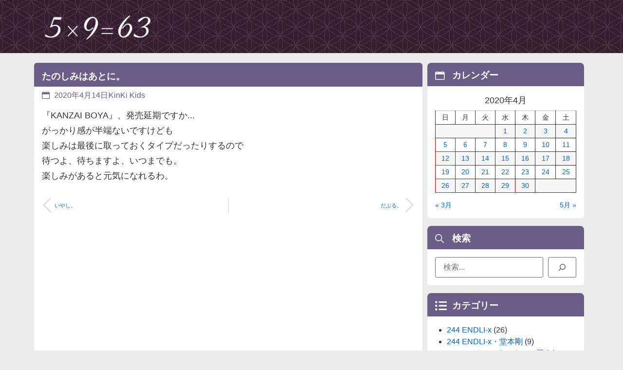

--- FILE ---
content_type: text/html; charset=UTF-8
request_url: https://kin-tsuba.net/2020/04/14/11557/
body_size: 16222
content:
<!doctype html>
<html lang="ja">
<head>
<!-- wexal_pst_init.js does not exist -->
<!-- engagement_delay.js does not exist -->
<link rel="dns-prefetch" href="//www.googletagmanager.com/">
<link rel="preconnect" href="//www.googletagmanager.com/">
<link rel="dns-prefetch" href="//pagead2.googlesyndication.com/">
<meta charset="UTF-8">
<meta name="viewport" content="width=device-width, initial-scale=1">
<link rel="profile" href="https://gmpg.org/xfn/11">
<meta name='robots' content='index, follow, max-image-preview:large, max-snippet:-1, max-video-preview:-1'/>
<!-- This site is optimized with the Yoast SEO plugin v26.6 - https://yoast.com/wordpress/plugins/seo/ -->
<title>たのしみはあとに。 - kin-tsuba diary</title>
<link rel="canonical" href="https://kin-tsuba.net/2020/04/14/11557/"/>
<script type="application/ld+json" class="yoast-schema-graph">{"@context":"https://schema.org","@graph":[{"@type":"WebPage","@id":"https://kin-tsuba.net/2020/04/14/11557/","url":"https://kin-tsuba.net/2020/04/14/11557/","name":"たのしみはあとに。 - kin-tsuba diary","isPartOf":{"@id":"https://kin-tsuba.net/#website"},"datePublished":"2020-04-14T13:00:52+00:00","author":{"@id":"https://kin-tsuba.net/#/schema/person/2b5256c001c97d042e11614d76934691"},"breadcrumb":{"@id":"https://kin-tsuba.net/2020/04/14/11557/#breadcrumb"},"inLanguage":"ja","potentialAction":[{"@type":"ReadAction","target":["https://kin-tsuba.net/2020/04/14/11557/"]}]},{"@type":"BreadcrumbList","@id":"https://kin-tsuba.net/2020/04/14/11557/#breadcrumb","itemListElement":[{"@type":"ListItem","position":1,"name":"ホーム","item":"https://kin-tsuba.net/"},{"@type":"ListItem","position":2,"name":"たのしみはあとに。"}]},{"@type":"WebSite","@id":"https://kin-tsuba.net/#website","url":"https://kin-tsuba.net/","name":"kin-tsuba diary","description":"本日の一枚と称してデジカメ画像と共に日々を語っております。 話題はKinKi Kidsと今井翼君が中心です♪","potentialAction":[{"@type":"SearchAction","target":{"@type":"EntryPoint","urlTemplate":"https://kin-tsuba.net/?s={search_term_string}"},"query-input":{"@type":"PropertyValueSpecification","valueRequired":true,"valueName":"search_term_string"}}],"inLanguage":"ja"},{"@type":"Person","@id":"https://kin-tsuba.net/#/schema/person/2b5256c001c97d042e11614d76934691","name":"kin-tsuba","url":"https://kin-tsuba.net/author/muto/"}]}</script>
<!-- / Yoast SEO plugin. -->
<style id='wp-img-auto-sizes-contain-inline-css'>
img:is([sizes=auto i],[sizes^="auto," i]){contain-intrinsic-size:3000px 1500px}
/*# sourceURL=wp-img-auto-sizes-contain-inline-css */
</style>
<link rel='stylesheet' id='wp-block-library-css' href='https://kin-tsuba.net/wp-includes/css/dist/block-library/style.min.css' media='all'/>
<style id='global-styles-inline-css'>
:root{--wp--preset--aspect-ratio--square: 1;--wp--preset--aspect-ratio--4-3: 4/3;--wp--preset--aspect-ratio--3-4: 3/4;--wp--preset--aspect-ratio--3-2: 3/2;--wp--preset--aspect-ratio--2-3: 2/3;--wp--preset--aspect-ratio--16-9: 16/9;--wp--preset--aspect-ratio--9-16: 9/16;--wp--preset--color--black: #000000;--wp--preset--color--cyan-bluish-gray: #abb8c3;--wp--preset--color--white: #ffffff;--wp--preset--color--pale-pink: #f78da7;--wp--preset--color--vivid-red: #cf2e2e;--wp--preset--color--luminous-vivid-orange: #ff6900;--wp--preset--color--luminous-vivid-amber: #fcb900;--wp--preset--color--light-green-cyan: #7bdcb5;--wp--preset--color--vivid-green-cyan: #00d084;--wp--preset--color--pale-cyan-blue: #8ed1fc;--wp--preset--color--vivid-cyan-blue: #0693e3;--wp--preset--color--vivid-purple: #9b51e0;--wp--preset--gradient--vivid-cyan-blue-to-vivid-purple: linear-gradient(135deg,rgb(6,147,227) 0%,rgb(155,81,224) 100%);--wp--preset--gradient--light-green-cyan-to-vivid-green-cyan: linear-gradient(135deg,rgb(122,220,180) 0%,rgb(0,208,130) 100%);--wp--preset--gradient--luminous-vivid-amber-to-luminous-vivid-orange: linear-gradient(135deg,rgb(252,185,0) 0%,rgb(255,105,0) 100%);--wp--preset--gradient--luminous-vivid-orange-to-vivid-red: linear-gradient(135deg,rgb(255,105,0) 0%,rgb(207,46,46) 100%);--wp--preset--gradient--very-light-gray-to-cyan-bluish-gray: linear-gradient(135deg,rgb(238,238,238) 0%,rgb(169,184,195) 100%);--wp--preset--gradient--cool-to-warm-spectrum: linear-gradient(135deg,rgb(74,234,220) 0%,rgb(151,120,209) 20%,rgb(207,42,186) 40%,rgb(238,44,130) 60%,rgb(251,105,98) 80%,rgb(254,248,76) 100%);--wp--preset--gradient--blush-light-purple: linear-gradient(135deg,rgb(255,206,236) 0%,rgb(152,150,240) 100%);--wp--preset--gradient--blush-bordeaux: linear-gradient(135deg,rgb(254,205,165) 0%,rgb(254,45,45) 50%,rgb(107,0,62) 100%);--wp--preset--gradient--luminous-dusk: linear-gradient(135deg,rgb(255,203,112) 0%,rgb(199,81,192) 50%,rgb(65,88,208) 100%);--wp--preset--gradient--pale-ocean: linear-gradient(135deg,rgb(255,245,203) 0%,rgb(182,227,212) 50%,rgb(51,167,181) 100%);--wp--preset--gradient--electric-grass: linear-gradient(135deg,rgb(202,248,128) 0%,rgb(113,206,126) 100%);--wp--preset--gradient--midnight: linear-gradient(135deg,rgb(2,3,129) 0%,rgb(40,116,252) 100%);--wp--preset--font-size--small: 13px;--wp--preset--font-size--medium: 20px;--wp--preset--font-size--large: 36px;--wp--preset--font-size--x-large: 42px;--wp--preset--spacing--20: 0.44rem;--wp--preset--spacing--30: 0.67rem;--wp--preset--spacing--40: 1rem;--wp--preset--spacing--50: 1.5rem;--wp--preset--spacing--60: 2.25rem;--wp--preset--spacing--70: 3.38rem;--wp--preset--spacing--80: 5.06rem;--wp--preset--shadow--natural: 6px 6px 9px rgba(0, 0, 0, 0.2);--wp--preset--shadow--deep: 12px 12px 50px rgba(0, 0, 0, 0.4);--wp--preset--shadow--sharp: 6px 6px 0px rgba(0, 0, 0, 0.2);--wp--preset--shadow--outlined: 6px 6px 0px -3px rgb(255, 255, 255), 6px 6px rgb(0, 0, 0);--wp--preset--shadow--crisp: 6px 6px 0px rgb(0, 0, 0);}:root { --wp--style--global--content-size: 800px;--wp--style--global--wide-size: 1200px; }:where(body) { margin: 0; }.wp-site-blocks > .alignleft { float: left; margin-right: 2em; }.wp-site-blocks > .alignright { float: right; margin-left: 2em; }.wp-site-blocks > .aligncenter { justify-content: center; margin-left: auto; margin-right: auto; }:where(.wp-site-blocks) > * { margin-block-start: 24px; margin-block-end: 0; }:where(.wp-site-blocks) > :first-child { margin-block-start: 0; }:where(.wp-site-blocks) > :last-child { margin-block-end: 0; }:root { --wp--style--block-gap: 24px; }:root :where(.is-layout-flow) > :first-child{margin-block-start: 0;}:root :where(.is-layout-flow) > :last-child{margin-block-end: 0;}:root :where(.is-layout-flow) > *{margin-block-start: 24px;margin-block-end: 0;}:root :where(.is-layout-constrained) > :first-child{margin-block-start: 0;}:root :where(.is-layout-constrained) > :last-child{margin-block-end: 0;}:root :where(.is-layout-constrained) > *{margin-block-start: 24px;margin-block-end: 0;}:root :where(.is-layout-flex){gap: 24px;}:root :where(.is-layout-grid){gap: 24px;}.is-layout-flow > .alignleft{float: left;margin-inline-start: 0;margin-inline-end: 2em;}.is-layout-flow > .alignright{float: right;margin-inline-start: 2em;margin-inline-end: 0;}.is-layout-flow > .aligncenter{margin-left: auto !important;margin-right: auto !important;}.is-layout-constrained > .alignleft{float: left;margin-inline-start: 0;margin-inline-end: 2em;}.is-layout-constrained > .alignright{float: right;margin-inline-start: 2em;margin-inline-end: 0;}.is-layout-constrained > .aligncenter{margin-left: auto !important;margin-right: auto !important;}.is-layout-constrained > :where(:not(.alignleft):not(.alignright):not(.alignfull)){max-width: var(--wp--style--global--content-size);margin-left: auto !important;margin-right: auto !important;}.is-layout-constrained > .alignwide{max-width: var(--wp--style--global--wide-size);}body .is-layout-flex{display: flex;}.is-layout-flex{flex-wrap: wrap;align-items: center;}.is-layout-flex > :is(*, div){margin: 0;}body .is-layout-grid{display: grid;}.is-layout-grid > :is(*, div){margin: 0;}body{padding-top: 0px;padding-right: 0px;padding-bottom: 0px;padding-left: 0px;}a:where(:not(.wp-element-button)){text-decoration: underline;}:root :where(.wp-element-button, .wp-block-button__link){background-color: #32373c;border-width: 0;color: #fff;font-family: inherit;font-size: inherit;font-style: inherit;font-weight: inherit;letter-spacing: inherit;line-height: inherit;padding-top: calc(0.667em + 2px);padding-right: calc(1.333em + 2px);padding-bottom: calc(0.667em + 2px);padding-left: calc(1.333em + 2px);text-decoration: none;text-transform: inherit;}.has-black-color{color: var(--wp--preset--color--black) !important;}.has-cyan-bluish-gray-color{color: var(--wp--preset--color--cyan-bluish-gray) !important;}.has-white-color{color: var(--wp--preset--color--white) !important;}.has-pale-pink-color{color: var(--wp--preset--color--pale-pink) !important;}.has-vivid-red-color{color: var(--wp--preset--color--vivid-red) !important;}.has-luminous-vivid-orange-color{color: var(--wp--preset--color--luminous-vivid-orange) !important;}.has-luminous-vivid-amber-color{color: var(--wp--preset--color--luminous-vivid-amber) !important;}.has-light-green-cyan-color{color: var(--wp--preset--color--light-green-cyan) !important;}.has-vivid-green-cyan-color{color: var(--wp--preset--color--vivid-green-cyan) !important;}.has-pale-cyan-blue-color{color: var(--wp--preset--color--pale-cyan-blue) !important;}.has-vivid-cyan-blue-color{color: var(--wp--preset--color--vivid-cyan-blue) !important;}.has-vivid-purple-color{color: var(--wp--preset--color--vivid-purple) !important;}.has-black-background-color{background-color: var(--wp--preset--color--black) !important;}.has-cyan-bluish-gray-background-color{background-color: var(--wp--preset--color--cyan-bluish-gray) !important;}.has-white-background-color{background-color: var(--wp--preset--color--white) !important;}.has-pale-pink-background-color{background-color: var(--wp--preset--color--pale-pink) !important;}.has-vivid-red-background-color{background-color: var(--wp--preset--color--vivid-red) !important;}.has-luminous-vivid-orange-background-color{background-color: var(--wp--preset--color--luminous-vivid-orange) !important;}.has-luminous-vivid-amber-background-color{background-color: var(--wp--preset--color--luminous-vivid-amber) !important;}.has-light-green-cyan-background-color{background-color: var(--wp--preset--color--light-green-cyan) !important;}.has-vivid-green-cyan-background-color{background-color: var(--wp--preset--color--vivid-green-cyan) !important;}.has-pale-cyan-blue-background-color{background-color: var(--wp--preset--color--pale-cyan-blue) !important;}.has-vivid-cyan-blue-background-color{background-color: var(--wp--preset--color--vivid-cyan-blue) !important;}.has-vivid-purple-background-color{background-color: var(--wp--preset--color--vivid-purple) !important;}.has-black-border-color{border-color: var(--wp--preset--color--black) !important;}.has-cyan-bluish-gray-border-color{border-color: var(--wp--preset--color--cyan-bluish-gray) !important;}.has-white-border-color{border-color: var(--wp--preset--color--white) !important;}.has-pale-pink-border-color{border-color: var(--wp--preset--color--pale-pink) !important;}.has-vivid-red-border-color{border-color: var(--wp--preset--color--vivid-red) !important;}.has-luminous-vivid-orange-border-color{border-color: var(--wp--preset--color--luminous-vivid-orange) !important;}.has-luminous-vivid-amber-border-color{border-color: var(--wp--preset--color--luminous-vivid-amber) !important;}.has-light-green-cyan-border-color{border-color: var(--wp--preset--color--light-green-cyan) !important;}.has-vivid-green-cyan-border-color{border-color: var(--wp--preset--color--vivid-green-cyan) !important;}.has-pale-cyan-blue-border-color{border-color: var(--wp--preset--color--pale-cyan-blue) !important;}.has-vivid-cyan-blue-border-color{border-color: var(--wp--preset--color--vivid-cyan-blue) !important;}.has-vivid-purple-border-color{border-color: var(--wp--preset--color--vivid-purple) !important;}.has-vivid-cyan-blue-to-vivid-purple-gradient-background{background: var(--wp--preset--gradient--vivid-cyan-blue-to-vivid-purple) !important;}.has-light-green-cyan-to-vivid-green-cyan-gradient-background{background: var(--wp--preset--gradient--light-green-cyan-to-vivid-green-cyan) !important;}.has-luminous-vivid-amber-to-luminous-vivid-orange-gradient-background{background: var(--wp--preset--gradient--luminous-vivid-amber-to-luminous-vivid-orange) !important;}.has-luminous-vivid-orange-to-vivid-red-gradient-background{background: var(--wp--preset--gradient--luminous-vivid-orange-to-vivid-red) !important;}.has-very-light-gray-to-cyan-bluish-gray-gradient-background{background: var(--wp--preset--gradient--very-light-gray-to-cyan-bluish-gray) !important;}.has-cool-to-warm-spectrum-gradient-background{background: var(--wp--preset--gradient--cool-to-warm-spectrum) !important;}.has-blush-light-purple-gradient-background{background: var(--wp--preset--gradient--blush-light-purple) !important;}.has-blush-bordeaux-gradient-background{background: var(--wp--preset--gradient--blush-bordeaux) !important;}.has-luminous-dusk-gradient-background{background: var(--wp--preset--gradient--luminous-dusk) !important;}.has-pale-ocean-gradient-background{background: var(--wp--preset--gradient--pale-ocean) !important;}.has-electric-grass-gradient-background{background: var(--wp--preset--gradient--electric-grass) !important;}.has-midnight-gradient-background{background: var(--wp--preset--gradient--midnight) !important;}.has-small-font-size{font-size: var(--wp--preset--font-size--small) !important;}.has-medium-font-size{font-size: var(--wp--preset--font-size--medium) !important;}.has-large-font-size{font-size: var(--wp--preset--font-size--large) !important;}.has-x-large-font-size{font-size: var(--wp--preset--font-size--x-large) !important;}
:root :where(.wp-block-pullquote){font-size: 1.5em;line-height: 1.6;}
/*# sourceURL=global-styles-inline-css */
</style>
<link rel='stylesheet' id='hello-elementor-css' href='https://kin-tsuba.net/wp-content/themes/hello-elementor/assets/css/reset.css?ver=3.4.5' media='all'/>
<link rel='stylesheet' id='hello-elementor-theme-style-css' href='https://kin-tsuba.net/wp-content/themes/hello-elementor/assets/css/theme.css?ver=3.4.5' media='all'/>
<link rel='stylesheet' id='hello-elementor-header-footer-css' href='https://kin-tsuba.net/wp-content/themes/hello-elementor/assets/css/header-footer.css?ver=3.4.5' media='all'/>
<link rel='stylesheet' id='elementor-frontend-css' href='https://kin-tsuba.net/wp-content/plugins/elementor/assets/css/frontend.min.css?ver=3.33.4' media='all'/>
<link rel='stylesheet' id='elementor-post-17500-css' href='https://kin-tsuba.net/images/elementor/css/post-17500.css?ver=1766198668' media='all'/>
<link rel='stylesheet' id='widget-image-css' href='https://kin-tsuba.net/wp-content/plugins/elementor/assets/css/widget-image.min.css?ver=3.33.4' media='all'/>
<link rel='stylesheet' id='e-animation-fadeInDown-css' href='https://kin-tsuba.net/wp-content/plugins/elementor/assets/lib/animations/styles/fadeInDown.min.css?ver=3.33.4' media='all'/>
<link rel='stylesheet' id='widget-heading-css' href='https://kin-tsuba.net/wp-content/plugins/elementor/assets/css/widget-heading.min.css?ver=3.33.4' media='all'/>
<link rel='stylesheet' id='widget-loop-common-css' href='https://kin-tsuba.net/wp-content/plugins/elementor-pro/assets/css/widget-loop-common.min.css?ver=3.33.2' media='all'/>
<link rel='stylesheet' id='widget-loop-grid-css' href='https://kin-tsuba.net/wp-content/plugins/elementor-pro/assets/css/widget-loop-grid.min.css?ver=3.33.2' media='all'/>
<link rel='stylesheet' id='widget-divider-css' href='https://kin-tsuba.net/wp-content/plugins/elementor/assets/css/widget-divider.min.css?ver=3.33.4' media='all'/>
<link rel='stylesheet' id='widget-icon-list-css' href='https://kin-tsuba.net/wp-content/plugins/elementor/assets/css/widget-icon-list.min.css?ver=3.33.4' media='all'/>
<link rel='stylesheet' id='e-animation-fadeInRight-css' href='https://kin-tsuba.net/wp-content/plugins/elementor/assets/lib/animations/styles/fadeInRight.min.css?ver=3.33.4' media='all'/>
<link rel='stylesheet' id='widget-off-canvas-css' href='https://kin-tsuba.net/wp-content/plugins/elementor-pro/assets/css/widget-off-canvas.min.css?ver=3.33.2' media='all'/>
<link rel='stylesheet' id='widget-post-info-css' href='https://kin-tsuba.net/wp-content/plugins/elementor-pro/assets/css/widget-post-info.min.css?ver=3.33.2' media='all'/>
<link rel='stylesheet' id='widget-post-navigation-css' href='https://kin-tsuba.net/wp-content/plugins/elementor-pro/assets/css/widget-post-navigation.min.css?ver=3.33.2' media='all'/>
<link rel='stylesheet' id='full-screen-menu-frontend-css' href='https://kin-tsuba.net/wp-content/plugins/full-screen-menu-for-elementor/assets/css/frontend.min.css?ver=1.0.6' media='all'/>
<link rel='stylesheet' id='elementor-post-17638-css' href='https://kin-tsuba.net/images/elementor/css/post-17638.css?ver=1766198668' media='all'/>
<link rel='stylesheet' id='elementor-post-17511-css' href='https://kin-tsuba.net/images/elementor/css/post-17511.css?ver=1766198668' media='all'/>
<link rel='stylesheet' id='elementor-post-17555-css' href='https://kin-tsuba.net/images/elementor/css/post-17555.css?ver=1766198672' media='all'/>
<link rel='stylesheet' id='ecs-styles-css' href='https://kin-tsuba.net/wp-content/plugins/ele-custom-skin/assets/css/ecs-style.css?ver=3.1.9' media='all'/>
<link rel='stylesheet' id='elementor-post-17533-css' href='https://kin-tsuba.net/images/elementor/css/post-17533.css?ver=1758095502' media='all'/>
<link rel='stylesheet' id='bdt-uikit-css' href='https://kin-tsuba.net/wp-content/plugins/bdthemes-element-pack-lite/assets/css/bdt-uikit.css?ver=3.21.7' media='all'/>
<link rel='stylesheet' id='ep-helper-css' href='https://kin-tsuba.net/wp-content/plugins/bdthemes-element-pack-lite/assets/css/ep-helper.css?ver=8.3.11' media='all'/>
<link rel='stylesheet' id='elementor-icons-skb_cife-simple_line-icon-css' href='https://kin-tsuba.net/wp-content/plugins/skyboot-custom-icons-for-elementor/assets/css/simple-line-icons.css?ver=1.1.0' media='all'/>
<link rel='stylesheet' id='elementor-icons-skb_cife-ion-icon-css' href='https://kin-tsuba.net/wp-content/plugins/skyboot-custom-icons-for-elementor/assets/css/ionicons.min.css?ver=1.1.0' media='all'/>
<script src="https://kin-tsuba.net/wp-includes/js/jquery/jquery.min.js?ver=3.7.1" id="jquery-core-js"></script>
<script src="https://kin-tsuba.net/wp-includes/js/jquery/jquery-migrate.min.js?ver=3.4.1" id="jquery-migrate-js"></script>
<script id="ecs_ajax_load-js-extra">
var ecs_ajax_params = {"ajaxurl":"https://kin-tsuba.net/wp-admin/admin-ajax.php","posts":"{\"p\":11557,\"page\":0,\"year\":2020,\"monthnum\":4,\"day\":14,\"error\":\"\",\"m\":\"\",\"post_parent\":\"\",\"subpost\":\"\",\"subpost_id\":\"\",\"attachment\":\"\",\"attachment_id\":0,\"name\":\"\",\"pagename\":\"\",\"page_id\":0,\"second\":\"\",\"minute\":\"\",\"hour\":\"\",\"w\":0,\"category_name\":\"\",\"tag\":\"\",\"cat\":\"\",\"tag_id\":\"\",\"author\":\"\",\"author_name\":\"\",\"feed\":\"\",\"tb\":\"\",\"paged\":0,\"meta_key\":\"\",\"meta_value\":\"\",\"preview\":\"\",\"s\":\"\",\"sentence\":\"\",\"title\":\"\",\"fields\":\"all\",\"menu_order\":\"\",\"embed\":\"\",\"category__in\":[],\"category__not_in\":[],\"category__and\":[],\"post__in\":[],\"post__not_in\":[],\"post_name__in\":[],\"tag__in\":[],\"tag__not_in\":[],\"tag__and\":[],\"tag_slug__in\":[],\"tag_slug__and\":[],\"post_parent__in\":[],\"post_parent__not_in\":[],\"author__in\":[],\"author__not_in\":[],\"search_columns\":[],\"ignore_sticky_posts\":false,\"suppress_filters\":false,\"cache_results\":true,\"update_post_term_cache\":true,\"update_menu_item_cache\":false,\"lazy_load_term_meta\":true,\"update_post_meta_cache\":true,\"post_type\":\"\",\"posts_per_page\":10,\"nopaging\":false,\"comments_per_page\":\"50\",\"no_found_rows\":false,\"order\":\"DESC\"}"};
//# sourceURL=ecs_ajax_load-js-extra
</script>
<script src="https://kin-tsuba.net/wp-content/plugins/ele-custom-skin/assets/js/ecs_ajax_pagination.js?ver=3.1.9" id="ecs_ajax_load-js"></script>
<script src="https://kin-tsuba.net/wp-content/plugins/ele-custom-skin/assets/js/ecs.js?ver=3.1.9" id="ecs-script-js"></script>
<!-- GA Google Analytics @ https://m0n.co/ga -->
<script async src="https://www.googletagmanager.com/gtag/js?id=G-HZ6W8P98R4"></script>
<script>
			window.dataLayer = window.dataLayer || [];
			function gtag(){dataLayer.push(arguments);}
			gtag('js', new Date());
			gtag('config', 'G-HZ6W8P98R4');
		</script>
<link rel="stylesheet" href="https://kin-tsuba.net/wp-content/plugins/realtime-calendar/calendar.css" type="text/css" media="screen"/>
<script type="text/javascript" src="https://kin-tsuba.net/wp-content/plugins/realtime-calendar/dayChecker.js"></script>
<script type="text/javascript" src="https://kin-tsuba.net/wp-content/plugins/realtime-calendar/util.js"></script>
<meta name="generator" content="Elementor 3.33.4; features: e_font_icon_svg, additional_custom_breakpoints; settings: css_print_method-external, google_font-enabled, font_display-swap">
<script src="/js/script.js?ver=202508241750"></script>
<link rel="stylesheet" href="/css/custom.css?ver=202508240258" media="all">
<link rel="stylesheet" href="/css/widget.css?ver=202508181904" media="all">
<link rel="stylesheet" href="/css/elementor.css?ver=202508111839" media="all">
<script async src="https://pagead2.googlesyndication.com/pagead/js/adsbygoogle.js?client=ca-pub-9267517632212660" crossorigin="anonymous"></script>
<style>
				.e-con.e-parent:nth-of-type(n+4):not(.e-lazyloaded):not(.e-no-lazyload),
				.e-con.e-parent:nth-of-type(n+4):not(.e-lazyloaded):not(.e-no-lazyload) * {
					background-image: none !important;
				}
				@media screen and (max-height: 1024px) {
					.e-con.e-parent:nth-of-type(n+3):not(.e-lazyloaded):not(.e-no-lazyload),
					.e-con.e-parent:nth-of-type(n+3):not(.e-lazyloaded):not(.e-no-lazyload) * {
						background-image: none !important;
					}
				}
				@media screen and (max-height: 640px) {
					.e-con.e-parent:nth-of-type(n+2):not(.e-lazyloaded):not(.e-no-lazyload),
					.e-con.e-parent:nth-of-type(n+2):not(.e-lazyloaded):not(.e-no-lazyload) * {
						background-image: none !important;
					}
				}
			</style>
</head>
<body class="wp-singular post-template-default single single-post postid-11557 single-format-standard wp-embed-responsive wp-theme-hello-elementor wp-child-theme-kin-tsuba2 hello-elementor-default elementor-default elementor-kit-17500 elementor-page-17555">
<script src="/js/footer.js?ver=202508111839"></script>
<a class="skip-link screen-reader-text" href="#content">コンテンツにスキップ</a>
<header data-elementor-type="header" data-elementor-id="17638" class="elementor elementor-17638 elementor-location-header" data-elementor-post-type="elementor_library">
<div class="elementor-element elementor-element-7eb0d6e elementor-hidden-tablet elementor-hidden-mobile e-flex e-con-boxed elementor-invisible e-con e-parent" data-id="7eb0d6e" data-element_type="container" data-settings="{&quot;background_background&quot;:&quot;classic&quot;,&quot;animation&quot;:&quot;fadeInDown&quot;}">
<div class="e-con-inner">
<div class="elementor-element elementor-element-f4bbc40 e-con-full e-flex e-con e-child" data-id="f4bbc40" data-element_type="container">
<div class="elementor-element elementor-element-a3ca0e5 elementor-widget elementor-widget-image" data-id="a3ca0e5" data-element_type="widget" data-widget_type="image.default">
<a href="/">
<img fetchpriority="high" width="1100" height="300" src="https://kin-tsuba.net/images/logo_w.png" class="attachment-large size-large wp-image-17585" alt=""/>	</a>
</div>
</div>
<div class="elementor-element elementor-element-5869741 e-con-full e-flex e-con e-child" data-id="5869741" data-element_type="container">
</div>
</div>
</div>
<div class="elementor-element elementor-element-1a4cd6a elementor-hidden-desktop e-flex e-con-boxed elementor-invisible e-con e-parent" data-id="1a4cd6a" data-element_type="container" data-settings="{&quot;background_background&quot;:&quot;classic&quot;,&quot;animation&quot;:&quot;fadeInDown&quot;}">
<div class="e-con-inner">
<div class="elementor-element elementor-element-9706f13 e-con-full e-flex e-con e-child" data-id="9706f13" data-element_type="container">
<div class="elementor-element elementor-element-cf129c8 elementor-widget elementor-widget-image" data-id="cf129c8" data-element_type="widget" data-widget_type="image.default">
<a href="/">
<img fetchpriority="high" width="1100" height="300" src="https://kin-tsuba.net/images/logo_w.png" class="attachment-large size-large wp-image-17585" alt=""/>	</a>
</div>
<div class="elementor-element elementor-element-d27aeb1 elementor-absolute elementor-widget elementor-widget-ucaddon_animated_hamburger_icon" data-id="d27aeb1" data-element_type="widget" data-settings="{&quot;_position&quot;:&quot;absolute&quot;}" data-widget_type="ucaddon_animated_hamburger_icon.default">
<div class="elementor-widget-container">
<!-- start Animated Hamburger Icon -->
<link id='uc_ac_assets_file_uc_animated_hamburger_icon_css_11088-css' href='https://kin-tsuba.net/images/ac_assets/uc_animated_hamburger_icon/uc_animated_hamburger_icon.css' type='text/css' rel='stylesheet'>
<style>/* widget: Animated Hamburger Icon */

#uc_animated_hamburger_icon_elementor_d27aeb1.uc_animated_hamburger_icon_holder{ 
  position: relative;
  z-index: ;
}

#uc_animated_hamburger_icon_elementor_d27aeb1 .uc_hamburger{
  display: inline-block;  
}

#uc_animated_hamburger_icon_elementor_d27aeb1 .uc_animated_hamburger_icon {
    transition: background-color .3s;
  	text-align: left;
}

</style>
<div class="uc_animated_hamburger_icon_holder" id="uc_animated_hamburger_icon_elementor_d27aeb1" style="text-align: left;">
<a id="" class='uc-icon-close-trigger' href="javascript:void(0)" style='display:none'>Close Trigger</a>
<a href="#elementor-action%3Aaction%3Dpopup%3Aopen%26settings%3DeyJpZCI6IjE3NzEyIiwidG9nZ2xlIjp0cnVlfQ%3D%3D" class="uc_animated_hamburger_icon">
<div class="uc_hamburger" id="hamburger-1">
<span class="uc_line"></span>
<span class="uc_line"></span>
<span class="uc_line"></span>
</div>
</a>
</div>
<!-- end Animated Hamburger Icon -->	</div>
</div>
<div class="elementor-element elementor-element-b802f74 elementor-absolute elementor-widget elementor-widget-heading" data-id="b802f74" data-element_type="widget" data-settings="{&quot;_position&quot;:&quot;absolute&quot;}" data-widget_type="heading.default">
<div class="elementor-heading-title elementor-size-default">Menu</div>	</div>
</div>
</div>
</div>
<div class="elementor-element elementor-element-f8f4156 e-flex e-con-boxed e-con e-parent" data-id="f8f4156" data-element_type="container">
<div class="e-con-inner">
<div class="elementor-element elementor-element-c79bb32 elementor-widget elementor-widget-off-canvas" data-id="c79bb32" data-element_type="widget" data-settings="{&quot;entrance_animation&quot;:&quot;fadeInRight&quot;,&quot;exit_animation&quot;:&quot;fadeInRight&quot;,&quot;prevent_scroll&quot;:&quot;yes&quot;}" data-widget_type="off-canvas.default">
<div id="off-canvas-c79bb32" class="e-off-canvas" role="dialog" aria-hidden="true" aria-label="Off-Canvas2" aria-modal="true" inert="" data-delay-child-handlers="true">
<div class="e-off-canvas__overlay"></div>
<div class="e-off-canvas__main">
<div class="e-off-canvas__content">
<div class="elementor-element elementor-element-8d44816 e-con-full e-flex e-con e-child" data-id="8d44816" data-element_type="container">
<div class="elementor-element elementor-element-d7e68f3 elementor-widget elementor-widget-heading" data-id="d7e68f3" data-element_type="widget" data-widget_type="heading.default">
<h2 class="elementor-heading-title elementor-size-default">最新の投稿</h2>	</div>
<div class="elementor-element elementor-element-c27a281 elementor-grid-1 elementor-grid-tablet-2 elementor-grid-mobile-1 elementor-widget elementor-widget-loop-grid" data-id="c27a281" data-element_type="widget" data-settings="{&quot;template_id&quot;:&quot;17651&quot;,&quot;columns&quot;:1,&quot;row_gap&quot;:{&quot;unit&quot;:&quot;px&quot;,&quot;size&quot;:5,&quot;sizes&quot;:[]},&quot;_skin&quot;:&quot;post&quot;,&quot;columns_tablet&quot;:&quot;2&quot;,&quot;columns_mobile&quot;:&quot;1&quot;,&quot;edit_handle_selector&quot;:&quot;[data-elementor-type=\&quot;loop-item\&quot;]&quot;,&quot;row_gap_tablet&quot;:{&quot;unit&quot;:&quot;px&quot;,&quot;size&quot;:&quot;&quot;,&quot;sizes&quot;:[]},&quot;row_gap_mobile&quot;:{&quot;unit&quot;:&quot;px&quot;,&quot;size&quot;:&quot;&quot;,&quot;sizes&quot;:[]}}" data-widget_type="loop-grid.post">
<div class="elementor-widget-container">
<div class="elementor-loop-container elementor-grid" role="list">
<style id="loop-17651">.elementor-17651 .elementor-element.elementor-element-a604f4b{--display:flex;--flex-direction:column;--container-widget-width:100%;--container-widget-height:initial;--container-widget-flex-grow:0;--container-widget-align-self:initial;--flex-wrap-mobile:wrap;--gap:0px 0px;--row-gap:0px;--column-gap:0px;--margin-top:0px;--margin-bottom:0px;--margin-left:0px;--margin-right:0px;--padding-top:0px;--padding-bottom:0px;--padding-left:0px;--padding-right:0px;}.elementor-17651 .elementor-element.elementor-element-2906136{margin:0px 0px calc(var(--kit-widget-spacing, 0px) + 2px) 0px;padding:0px 0px 0px 0px;}.elementor-17651 .elementor-element.elementor-element-2906136 .elementor-icon-list-icon{width:14px;}.elementor-17651 .elementor-element.elementor-element-2906136 .elementor-icon-list-icon i{font-size:14px;}.elementor-17651 .elementor-element.elementor-element-2906136 .elementor-icon-list-icon svg{--e-icon-list-icon-size:14px;}.elementor-17651 .elementor-element.elementor-element-2906136 .elementor-icon-list-text, .elementor-17651 .elementor-element.elementor-element-2906136 .elementor-icon-list-text a{color:#FFFFFF;}.elementor-17651 .elementor-element.elementor-element-2906136 .elementor-icon-list-item{font-size:0.8rem;}.elementor-17651 .elementor-element.elementor-element-63edfd5 .elementor-icon-list-icon i{transition:color 0.3s;}.elementor-17651 .elementor-element.elementor-element-63edfd5 .elementor-icon-list-icon svg{transition:fill 0.3s;}.elementor-17651 .elementor-element.elementor-element-63edfd5{--e-icon-list-icon-size:14px;--icon-vertical-offset:0px;}.elementor-17651 .elementor-element.elementor-element-63edfd5 .elementor-icon-list-text{transition:color 0.3s;}</style>	<div data-elementor-type="loop-item" data-elementor-id="17651" class="elementor elementor-17651 e-loop-item e-loop-item-17857 post-17857 post type-post status-publish format-standard hentry category-koichidomoto" data-elementor-post-type="elementor_library" data-custom-edit-handle="1">
<div class="elementor-element elementor-element-a604f4b e-flex e-con-boxed e-con e-parent" data-id="a604f4b" data-element_type="container">
<div class="e-con-inner">
<div class="elementor-element elementor-element-2906136 elementor-widget elementor-widget-post-info" data-id="2906136" data-element_type="widget" data-widget_type="post-info.default">
<ul class="elementor-inline-items elementor-icon-list-items elementor-post-info">
<li class="elementor-icon-list-item elementor-repeater-item-319e746 elementor-inline-item" itemprop="datePublished">
<span class="elementor-icon-list-text elementor-post-info__item elementor-post-info__item--type-date">
<time>2026年1月20日</time>	</span>
</li>
</ul>
</div>
<div class="elementor-element elementor-element-63edfd5 link_w elementor-icon-list--layout-traditional elementor-list-item-link-full_width elementor-widget elementor-widget-icon-list" data-id="63edfd5" data-element_type="widget" data-widget_type="icon-list.default">
<ul class="elementor-icon-list-items">
<li class="elementor-icon-list-item">
<a href="https://kin-tsuba.net/2026/01/20/17857/">
<span class="elementor-icon-list-icon">
<i aria-hidden="true" class="icons icon-arrow-right"></i>	</span>
<span class="elementor-icon-list-text">えいぞうあーと。</span>
</a>
</li>
</ul>
</div>
</div>
</div>
</div>
<div data-elementor-type="loop-item" data-elementor-id="17651" class="elementor elementor-17651 e-loop-item e-loop-item-17853 post-17853 post type-post status-publish format-standard hentry category-domoto" data-elementor-post-type="elementor_library" data-custom-edit-handle="1">
<div class="elementor-element elementor-element-a604f4b e-flex e-con-boxed e-con e-parent" data-id="a604f4b" data-element_type="container">
<div class="e-con-inner">
<div class="elementor-element elementor-element-2906136 elementor-widget elementor-widget-post-info" data-id="2906136" data-element_type="widget" data-widget_type="post-info.default">
<ul class="elementor-inline-items elementor-icon-list-items elementor-post-info">
<li class="elementor-icon-list-item elementor-repeater-item-319e746 elementor-inline-item" itemprop="datePublished">
<span class="elementor-icon-list-text elementor-post-info__item elementor-post-info__item--type-date">
<time>2026年1月15日</time>	</span>
</li>
</ul>
</div>
<div class="elementor-element elementor-element-63edfd5 link_w elementor-icon-list--layout-traditional elementor-list-item-link-full_width elementor-widget elementor-widget-icon-list" data-id="63edfd5" data-element_type="widget" data-widget_type="icon-list.default">
<ul class="elementor-icon-list-items">
<li class="elementor-icon-list-item">
<a href="https://kin-tsuba.net/2026/01/15/17853/">
<span class="elementor-icon-list-icon">
<i aria-hidden="true" class="icons icon-arrow-right"></i>	</span>
<span class="elementor-icon-list-text">どぅ〜もと。</span>
</a>
</li>
</ul>
</div>
</div>
</div>
</div>
<div data-elementor-type="loop-item" data-elementor-id="17651" class="elementor elementor-17651 e-loop-item e-loop-item-17851 post-17851 post type-post status-publish format-standard hentry category-koichidomoto" data-elementor-post-type="elementor_library" data-custom-edit-handle="1">
<div class="elementor-element elementor-element-a604f4b e-flex e-con-boxed e-con e-parent" data-id="a604f4b" data-element_type="container">
<div class="e-con-inner">
<div class="elementor-element elementor-element-2906136 elementor-widget elementor-widget-post-info" data-id="2906136" data-element_type="widget" data-widget_type="post-info.default">
<ul class="elementor-inline-items elementor-icon-list-items elementor-post-info">
<li class="elementor-icon-list-item elementor-repeater-item-319e746 elementor-inline-item" itemprop="datePublished">
<span class="elementor-icon-list-text elementor-post-info__item elementor-post-info__item--type-date">
<time>2026年1月13日</time>	</span>
</li>
</ul>
</div>
<div class="elementor-element elementor-element-63edfd5 link_w elementor-icon-list--layout-traditional elementor-list-item-link-full_width elementor-widget elementor-widget-icon-list" data-id="63edfd5" data-element_type="widget" data-widget_type="icon-list.default">
<ul class="elementor-icon-list-items">
<li class="elementor-icon-list-item">
<a href="https://kin-tsuba.net/2026/01/13/17851/">
<span class="elementor-icon-list-icon">
<i aria-hidden="true" class="icons icon-arrow-right"></i>	</span>
<span class="elementor-icon-list-text">いったいか。</span>
</a>
</li>
</ul>
</div>
</div>
</div>
</div>
<div data-elementor-type="loop-item" data-elementor-id="17651" class="elementor elementor-17651 e-loop-item e-loop-item-17849 post-17849 post type-post status-publish format-standard hentry category-koichidomoto" data-elementor-post-type="elementor_library" data-custom-edit-handle="1">
<div class="elementor-element elementor-element-a604f4b e-flex e-con-boxed e-con e-parent" data-id="a604f4b" data-element_type="container">
<div class="e-con-inner">
<div class="elementor-element elementor-element-2906136 elementor-widget elementor-widget-post-info" data-id="2906136" data-element_type="widget" data-widget_type="post-info.default">
<ul class="elementor-inline-items elementor-icon-list-items elementor-post-info">
<li class="elementor-icon-list-item elementor-repeater-item-319e746 elementor-inline-item" itemprop="datePublished">
<span class="elementor-icon-list-text elementor-post-info__item elementor-post-info__item--type-date">
<time>2026年1月10日</time>	</span>
</li>
</ul>
</div>
<div class="elementor-element elementor-element-63edfd5 link_w elementor-icon-list--layout-traditional elementor-list-item-link-full_width elementor-widget elementor-widget-icon-list" data-id="63edfd5" data-element_type="widget" data-widget_type="icon-list.default">
<ul class="elementor-icon-list-items">
<li class="elementor-icon-list-item">
<a href="https://kin-tsuba.net/2026/01/10/17849/">
<span class="elementor-icon-list-icon">
<i aria-hidden="true" class="icons icon-arrow-right"></i>	</span>
<span class="elementor-icon-list-text">みゅーじっくふぇあ。</span>
</a>
</li>
</ul>
</div>
</div>
</div>
</div>
<div data-elementor-type="loop-item" data-elementor-id="17651" class="elementor elementor-17651 e-loop-item e-loop-item-17846 post-17846 post type-post status-publish format-standard hentry category-koichidomoto" data-elementor-post-type="elementor_library" data-custom-edit-handle="1">
<div class="elementor-element elementor-element-a604f4b e-flex e-con-boxed e-con e-parent" data-id="a604f4b" data-element_type="container">
<div class="e-con-inner">
<div class="elementor-element elementor-element-2906136 elementor-widget elementor-widget-post-info" data-id="2906136" data-element_type="widget" data-widget_type="post-info.default">
<ul class="elementor-inline-items elementor-icon-list-items elementor-post-info">
<li class="elementor-icon-list-item elementor-repeater-item-319e746 elementor-inline-item" itemprop="datePublished">
<span class="elementor-icon-list-text elementor-post-info__item elementor-post-info__item--type-date">
<time>2026年1月6日</time>	</span>
</li>
</ul>
</div>
<div class="elementor-element elementor-element-63edfd5 link_w elementor-icon-list--layout-traditional elementor-list-item-link-full_width elementor-widget elementor-widget-icon-list" data-id="63edfd5" data-element_type="widget" data-widget_type="icon-list.default">
<ul class="elementor-icon-list-items">
<li class="elementor-icon-list-item">
<a href="https://kin-tsuba.net/2026/01/06/17846/">
<span class="elementor-icon-list-icon">
<i aria-hidden="true" class="icons icon-arrow-right"></i>	</span>
<span class="elementor-icon-list-text">ごうか。</span>
</a>
</li>
</ul>
</div>
</div>
</div>
</div>
</div>
</div>
</div>
<div class="elementor-element elementor-element-6a19c33 elementor-widget-divider--view-line elementor-widget elementor-widget-divider" data-id="6a19c33" data-element_type="widget" data-widget_type="divider.default">
<div class="elementor-divider">
<span class="elementor-divider-separator">
</span>
</div>
</div>
<div class="elementor-element elementor-element-5df2822 elementor-align-left link_w elementor-icon-list--layout-traditional elementor-list-item-link-full_width elementor-widget elementor-widget-icon-list" data-id="5df2822" data-element_type="widget" data-widget_type="icon-list.default">
<ul class="elementor-icon-list-items">
<li class="elementor-icon-list-item">
<a href="/">
<span class="elementor-icon-list-icon">
<i aria-hidden="true" class="icons icon-arrow-right"></i>	</span>
<span class="elementor-icon-list-text">HOME</span>
</a>
</li>
</ul>
</div>
</div>
</div>
</div>
</div>
</div>
</div>
</div>
</header>
<div data-elementor-type="single-post" data-elementor-id="17555" class="elementor elementor-17555 elementor-location-single post-11557 post type-post status-publish format-standard hentry category-kinkikids" data-elementor-post-type="elementor_library">
<div class="elementor-element elementor-element-ef2d66f bdt-backdrop-filter-yes e-flex e-con-boxed bdt-filter-backdrop e-con e-parent" data-id="ef2d66f" data-element_type="container">
<div class="e-con-inner">
<div class="elementor-element elementor-element-0aa251f e-con-full e-flex e-con e-child" data-id="0aa251f" data-element_type="container" data-settings="{&quot;background_background&quot;:&quot;classic&quot;}">
<div class="elementor-element elementor-element-59ec337 link_w elementor-widget elementor-widget-theme-post-title elementor-page-title elementor-widget-heading" data-id="59ec337" data-element_type="widget" data-widget_type="theme-post-title.default">
<h1 class="elementor-heading-title elementor-size-default">たのしみはあとに。</h1>	</div>
<div class="elementor-element elementor-element-3be45ad elementor-align-left link_1 elementor-widget elementor-widget-post-info" data-id="3be45ad" data-element_type="widget" data-widget_type="post-info.default">
<ul class="elementor-inline-items elementor-icon-list-items elementor-post-info">
<li class="elementor-icon-list-item elementor-repeater-item-89a2431 elementor-inline-item" itemprop="datePublished">
<a href="https://kin-tsuba.net/2020/04/14/">
<span class="elementor-icon-list-icon">
<i aria-hidden="true" class="ion ion-ios-calendar"></i>	</span>
<span class="elementor-icon-list-text elementor-post-info__item elementor-post-info__item--type-date">
<time>2020年4月14日</time>	</span>
</a>
</li>
<li class="elementor-icon-list-item elementor-repeater-item-3cbfe18 elementor-inline-item" itemprop="about">
<span class="elementor-icon-list-text elementor-post-info__item elementor-post-info__item--type-terms">
<span class="elementor-post-info__terms-list">
<a href="https://kin-tsuba.net/category/kinkikids/" class="elementor-post-info__terms-list-item">KinKi Kids</a>	</span>
</span>
</li>
</ul>
</div>
<div class="elementor-element elementor-element-5eac9c7 elementor-widget elementor-widget-theme-post-content" data-id="5eac9c7" data-element_type="widget" data-widget_type="theme-post-content.default">
<p>『KANZAI BOYA』、発売延期ですか...<br/>
がっかり感が半端ないですけども<br/>
楽しみは最後に取っておくタイプだったりするので<br/>
待つよ、待ちますよ、いつまでも。<br/>
楽しみがあると元気になれるわ。</p>
</div>
<div class="elementor-element elementor-element-4c20b45 elementor-post-navigation-borders-yes elementor-widget elementor-widget-post-navigation" data-id="4c20b45" data-element_type="widget" data-widget_type="post-navigation.default">
<div class="elementor-post-navigation" role="navigation" aria-label="Post Navigation">
<div class="elementor-post-navigation__prev elementor-post-navigation__link">
<a href="https://kin-tsuba.net/2020/04/13/11555/" rel="prev"><span class="post-navigation__arrow-wrapper post-navigation__arrow-prev"><i aria-hidden="true" class="icons icon-arrow-left"></i><span class="elementor-screen-only">Prev</span></span><span class="elementor-post-navigation__link__prev"><span class="post-navigation__prev--title">いやし。</span></span></a>	</div>
<div class="elementor-post-navigation__separator-wrapper">
<div class="elementor-post-navigation__separator"></div>
</div>
<div class="elementor-post-navigation__next elementor-post-navigation__link">
<a href="https://kin-tsuba.net/2020/04/15/11559/" rel="next"><span class="elementor-post-navigation__link__next"><span class="post-navigation__next--title">だぶる。</span></span><span class="post-navigation__arrow-wrapper post-navigation__arrow-next"><i aria-hidden="true" class="icons icon-arrow-right"></i><span class="elementor-screen-only">Next</span></span></a>	</div>
</div>
</div>
</div>
<div class="elementor-element elementor-element-715bacc e-con-full e-flex e-con e-child" data-id="715bacc" data-element_type="container">
<div class="elementor-element elementor-element-8600f37 elementor-widget elementor-widget-template" data-id="8600f37" data-element_type="widget" data-widget_type="template.default">
<div class="elementor-widget-container">
<div class="elementor-template">
<div data-elementor-type="section" data-elementor-id="17518" class="elementor elementor-17518 elementor-location-single" data-elementor-post-type="elementor_library">
<div class="elementor-element elementor-element-b8d685d e-flex e-con-boxed elementor-invisible e-con e-parent" data-id="b8d685d" data-element_type="container" data-settings="{&quot;background_background&quot;:&quot;classic&quot;,&quot;animation&quot;:&quot;fadeInUp&quot;}">
<div class="e-con-inner">
<div class="elementor-element elementor-element-832ab98 elementor-align-left elementor-icon-list--layout-traditional elementor-list-item-link-full_width elementor-widget elementor-widget-icon-list" data-id="832ab98" data-element_type="widget" data-widget_type="icon-list.default">
<ul class="elementor-icon-list-items">
<li class="elementor-icon-list-item">
<span class="elementor-icon-list-icon">
<i aria-hidden="true" class="ion ion-ios-calendar"></i>	</span>
<span class="elementor-icon-list-text">カレンダー</span>
</li>
</ul>
</div>
<div class="elementor-element elementor-element-1a0e9d0 widget1 elementor-widget elementor-widget-sidebar" data-id="1a0e9d0" data-element_type="widget" data-widget_type="sidebar.default">
<div class="widget1"><div class="wp-block-calendar"><table id="wp-calendar" class="wp-calendar-table">
<caption>2020年4月</caption>
<thead>
<tr>
<th scope="col" aria-label="日曜日">日</th>
<th scope="col" aria-label="月曜日">月</th>
<th scope="col" aria-label="火曜日">火</th>
<th scope="col" aria-label="水曜日">水</th>
<th scope="col" aria-label="木曜日">木</th>
<th scope="col" aria-label="金曜日">金</th>
<th scope="col" aria-label="土曜日">土</th>
</tr>
</thead>
<tbody>
<tr>
<td colspan="3" class="pad">&nbsp;</td><td><a href="https://kin-tsuba.net/2020/04/01/" aria-label="2020年4月1日 に投稿を公開">1</a></td><td><a href="https://kin-tsuba.net/2020/04/02/" aria-label="2020年4月2日 に投稿を公開">2</a></td><td><a href="https://kin-tsuba.net/2020/04/03/" aria-label="2020年4月3日 に投稿を公開">3</a></td><td><a href="https://kin-tsuba.net/2020/04/04/" aria-label="2020年4月4日 に投稿を公開">4</a></td>
</tr>
<tr>
<td><a href="https://kin-tsuba.net/2020/04/05/" aria-label="2020年4月5日 に投稿を公開">5</a></td><td><a href="https://kin-tsuba.net/2020/04/06/" aria-label="2020年4月6日 に投稿を公開">6</a></td><td><a href="https://kin-tsuba.net/2020/04/07/" aria-label="2020年4月7日 に投稿を公開">7</a></td><td><a href="https://kin-tsuba.net/2020/04/08/" aria-label="2020年4月8日 に投稿を公開">8</a></td><td><a href="https://kin-tsuba.net/2020/04/09/" aria-label="2020年4月9日 に投稿を公開">9</a></td><td><a href="https://kin-tsuba.net/2020/04/10/" aria-label="2020年4月10日 に投稿を公開">10</a></td><td><a href="https://kin-tsuba.net/2020/04/11/" aria-label="2020年4月11日 に投稿を公開">11</a></td>
</tr>
<tr>
<td><a href="https://kin-tsuba.net/2020/04/12/" aria-label="2020年4月12日 に投稿を公開">12</a></td><td><a href="https://kin-tsuba.net/2020/04/13/" aria-label="2020年4月13日 に投稿を公開">13</a></td><td><a href="https://kin-tsuba.net/2020/04/14/" aria-label="2020年4月14日 に投稿を公開">14</a></td><td><a href="https://kin-tsuba.net/2020/04/15/" aria-label="2020年4月15日 に投稿を公開">15</a></td><td><a href="https://kin-tsuba.net/2020/04/16/" aria-label="2020年4月16日 に投稿を公開">16</a></td><td><a href="https://kin-tsuba.net/2020/04/17/" aria-label="2020年4月17日 に投稿を公開">17</a></td><td><a href="https://kin-tsuba.net/2020/04/18/" aria-label="2020年4月18日 に投稿を公開">18</a></td>
</tr>
<tr>
<td><a href="https://kin-tsuba.net/2020/04/19/" aria-label="2020年4月19日 に投稿を公開">19</a></td><td><a href="https://kin-tsuba.net/2020/04/20/" aria-label="2020年4月20日 に投稿を公開">20</a></td><td><a href="https://kin-tsuba.net/2020/04/21/" aria-label="2020年4月21日 に投稿を公開">21</a></td><td><a href="https://kin-tsuba.net/2020/04/22/" aria-label="2020年4月22日 に投稿を公開">22</a></td><td><a href="https://kin-tsuba.net/2020/04/23/" aria-label="2020年4月23日 に投稿を公開">23</a></td><td><a href="https://kin-tsuba.net/2020/04/24/" aria-label="2020年4月24日 に投稿を公開">24</a></td><td><a href="https://kin-tsuba.net/2020/04/25/" aria-label="2020年4月25日 に投稿を公開">25</a></td>
</tr>
<tr>
<td><a href="https://kin-tsuba.net/2020/04/26/" aria-label="2020年4月26日 に投稿を公開">26</a></td><td><a href="https://kin-tsuba.net/2020/04/27/" aria-label="2020年4月27日 に投稿を公開">27</a></td><td><a href="https://kin-tsuba.net/2020/04/28/" aria-label="2020年4月28日 に投稿を公開">28</a></td><td><a href="https://kin-tsuba.net/2020/04/29/" aria-label="2020年4月29日 に投稿を公開">29</a></td><td><a href="https://kin-tsuba.net/2020/04/30/" aria-label="2020年4月30日 に投稿を公開">30</a></td>
<td class="pad" colspan="2">&nbsp;</td>
</tr>
</tbody>
</table><nav aria-label="前と次の月" class="wp-calendar-nav">
<span class="wp-calendar-nav-prev"><a href="https://kin-tsuba.net/2020/03/">&laquo; 3月</a></span>
<span class="pad">&nbsp;</span>
<span class="wp-calendar-nav-next"><a href="https://kin-tsuba.net/2020/05/">5月 &raquo;</a></span>
</nav></div></div>	</div>
</div>
</div>
<div class="elementor-element elementor-element-111167e e-flex e-con-boxed elementor-invisible e-con e-parent" data-id="111167e" data-element_type="container" data-settings="{&quot;background_background&quot;:&quot;classic&quot;,&quot;animation&quot;:&quot;fadeInUp&quot;}">
<div class="e-con-inner">
<div class="elementor-element elementor-element-df01196 elementor-align-left elementor-icon-list--layout-traditional elementor-list-item-link-full_width elementor-widget elementor-widget-icon-list" data-id="df01196" data-element_type="widget" data-widget_type="icon-list.default">
<ul class="elementor-icon-list-items">
<li class="elementor-icon-list-item">
<span class="elementor-icon-list-icon">
<i aria-hidden="true" class="ion ion-ios-search"></i>	</span>
<span class="elementor-icon-list-text">検索</span>
</li>
</ul>
</div>
<div class="elementor-element elementor-element-450c9f1 widget2 elementor-widget elementor-widget-sidebar" data-id="450c9f1" data-element_type="widget" data-widget_type="sidebar.default">
<div class="widget2"><form role="search" method="get" action="https://kin-tsuba.net/" class="wp-block-search__button-outside wp-block-search__icon-button wp-block-search"><label class="wp-block-search__label screen-reader-text" for="wp-block-search__input-1">検索</label><div class="wp-block-search__inside-wrapper"><input class="wp-block-search__input" id="wp-block-search__input-1" placeholder="検索..." value="" type="search" name="s" required /><button aria-label="検索" class="wp-block-search__button has-icon wp-element-button" type="submit"><svg class="search-icon" viewBox="0 0 24 24" width="24" height="24">
<path d="M13 5c-3.3 0-6 2.7-6 6 0 1.4.5 2.7 1.3 3.7l-3.8 3.8 1.1 1.1 3.8-3.8c1 .8 2.3 1.3 3.7 1.3 3.3 0 6-2.7 6-6S16.3 5 13 5zm0 10.5c-2.5 0-4.5-2-4.5-4.5s2-4.5 4.5-4.5 4.5 2 4.5 4.5-2 4.5-4.5 4.5z"></path>
</svg></button></div></form></div>	</div>
</div>
</div>
<div class="elementor-element elementor-element-3d3033c e-flex e-con-boxed elementor-invisible e-con e-parent" data-id="3d3033c" data-element_type="container" data-settings="{&quot;background_background&quot;:&quot;classic&quot;,&quot;animation&quot;:&quot;fadeInUp&quot;}">
<div class="e-con-inner">
<div class="elementor-element elementor-element-ce0e13d elementor-align-left elementor-icon-list--layout-traditional elementor-list-item-link-full_width elementor-widget elementor-widget-icon-list" data-id="ce0e13d" data-element_type="widget" data-widget_type="icon-list.default">
<ul class="elementor-icon-list-items">
<li class="elementor-icon-list-item">
<span class="elementor-icon-list-icon">
<svg aria-hidden="true" class="e-font-icon-svg e-fas-list-ul" viewBox="0 0 512 512" xmlns="http://www.w3.org/2000/svg"><path d="M48 48a48 48 0 1 0 48 48 48 48 0 0 0-48-48zm0 160a48 48 0 1 0 48 48 48 48 0 0 0-48-48zm0 160a48 48 0 1 0 48 48 48 48 0 0 0-48-48zm448 16H176a16 16 0 0 0-16 16v32a16 16 0 0 0 16 16h320a16 16 0 0 0 16-16v-32a16 16 0 0 0-16-16zm0-320H176a16 16 0 0 0-16 16v32a16 16 0 0 0 16 16h320a16 16 0 0 0 16-16V80a16 16 0 0 0-16-16zm0 160H176a16 16 0 0 0-16 16v32a16 16 0 0 0 16 16h320a16 16 0 0 0 16-16v-32a16 16 0 0 0-16-16z"></path></svg>	</span>
<span class="elementor-icon-list-text">カテゴリー</span>
</li>
</ul>
</div>
<div class="elementor-element elementor-element-f875ca1 elementor-widget elementor-widget-sidebar" data-id="f875ca1" data-element_type="widget" data-widget_type="sidebar.default">
<div class="widget3"><ul class="wp-block-categories-list wp-block-categories">	<li class="cat-item cat-item-41"><a href="https://kin-tsuba.net/category/244endli-x/">244 ENDLI-x</a> (26)
</li>
<li class="cat-item cat-item-45"><a href="https://kin-tsuba.net/category/244endlix-tsuyoshidomoto/">244 ENDLI-x・堂本剛</a> (9)
</li>
<li class="cat-item cat-item-43"><a href="https://kin-tsuba.net/category/244endli-x-tt/">244ENDLI-x・タッキー＆翼</a> (4)
</li>
<li class="cat-item cat-item-71"><a href="https://kin-tsuba.net/category/domoto/">DOMOTO</a> (9)
</li>
<li class="cat-item cat-item-80"><a href="https://kin-tsuba.net/category/domoto%e3%83%bb%e5%a0%82%e6%9c%ac%e5%85%89%e4%b8%80/">DOMOTO・堂本光一</a> (2)
</li>
<li class="cat-item cat-item-70"><a href="https://kin-tsuba.net/category/endrecheri/">ENDRECHERI</a> (9)
</li>
<li class="cat-item cat-item-5"><a href="https://kin-tsuba.net/category/ee/">E☆E</a> (121)
</li>
<li class="cat-item cat-item-27"><a href="https://kin-tsuba.net/category/ee-tt/">E☆E・タッキー＆翼</a> (7)
</li>
<li class="cat-item cat-item-13"><a href="https://kin-tsuba.net/category/ee-tsubasaimai/">E☆E・今井翼</a> (8)
</li>
<li class="cat-item cat-item-12"><a href="https://kin-tsuba.net/category/ee-koichidomoto/">E☆E・堂本光一</a> (13)
</li>
<li class="cat-item cat-item-21"><a href="https://kin-tsuba.net/category/ee-koichi-tt/">E☆E・堂本光一・タッキー＆翼</a> (8)
</li>
<li class="cat-item cat-item-15"><a href="https://kin-tsuba.net/category/ee-koichi-tsubasa/">E☆E・堂本光一・今井翼</a> (8)
</li>
<li class="cat-item cat-item-38"><a href="https://kin-tsuba.net/category/ee-koichi-tsuyoshi/">E☆E・堂本光一・堂本剛</a> (1)
</li>
<li class="cat-item cat-item-28"><a href="https://kin-tsuba.net/category/ee-tsuyoshidomoto/">E☆E・堂本剛</a> (5)
</li>
<li class="cat-item cat-item-10"><a href="https://kin-tsuba.net/category/johnnys-ets/">Johnnys(あれこれ)</a> (48)
</li>
<li class="cat-item cat-item-7"><a href="https://kin-tsuba.net/category/kinkikids/">KinKi Kids</a> (1,352)
</li>
<li class="cat-item cat-item-44"><a href="https://kin-tsuba.net/category/kinkikids-244endli-x/">KinKi Kids・244 ENDLI-x</a> (3)
</li>
<li class="cat-item cat-item-14"><a href="https://kin-tsuba.net/category/kinkikids-ee/">KinKi Kids・E☆E</a> (11)
</li>
<li class="cat-item cat-item-26"><a href="https://kin-tsuba.net/category/kinkikids-ee-koichi-tsubasa/">KinKi Kids・E☆E・堂本光一・今井翼</a> (3)
</li>
<li class="cat-item cat-item-55"><a href="https://kin-tsuba.net/category/kinkikids-ee-tsuyoshi/">KinKi Kids・E☆E・堂本剛</a> (1)
</li>
<li class="cat-item cat-item-31"><a href="https://kin-tsuba.net/category/kinkikids-ee-tsuyoshi-tt/">KinKi Kids・E☆E・堂本剛・タッキー＆翼</a> (1)
</li>
<li class="cat-item cat-item-18"><a href="https://kin-tsuba.net/category/kinkikids-tt/">KinKi Kids・タッキー＆翼</a> (94)
</li>
<li class="cat-item cat-item-62"><a href="https://kin-tsuba.net/category/kinkikids-tt-kinbaku/">KinKi Kids・タッキー＆翼・ゴールデンボンバー</a> (4)
</li>
<li class="cat-item cat-item-11"><a href="https://kin-tsuba.net/category/kinkikids-tsubasa/">KinKi Kids・今井翼</a> (99)
</li>
<li class="cat-item cat-item-53"><a href="https://kin-tsuba.net/category/kinkikids-tsuyoshi/">KinKi Kids・剛紫</a> (4)
</li>
<li class="cat-item cat-item-46"><a href="https://kin-tsuba.net/category/kinkikids-koichi-244/">KinKi Kids・堂本光一・244 ENDLI-x</a> (1)
</li>
<li class="cat-item cat-item-29"><a href="https://kin-tsuba.net/category/kinkikids-koichi-ee/">KinKi Kids・堂本光一・E☆E</a> (1)
</li>
<li class="cat-item cat-item-36"><a href="https://kin-tsuba.net/category/kinkikids-koichi-tt/">KinKi Kids・堂本光一・タッキー＆翼</a> (6)
</li>
<li class="cat-item cat-item-17"><a href="https://kin-tsuba.net/category/kinkikids-koichi-tsubasa/">KinKi Kids・堂本光一・今井翼</a> (11)
</li>
<li class="cat-item cat-item-40"><a href="https://kin-tsuba.net/category/kinkikids-koichi-tsuyoshi/">KinKi Kids・堂本光一・堂本剛</a> (11)
</li>
<li class="cat-item cat-item-34"><a href="https://kin-tsuba.net/category/kinkikids-koichi-tsuyoshi-tsubasa/">KinKi Kids・堂本光一・堂本剛・今井翼</a> (5)
</li>
<li class="cat-item cat-item-25"><a href="https://kin-tsuba.net/category/kinki-kids%e3%83%bb%e5%a0%82%e6%9c%ac%e5%89%9b/">KinKi Kids・堂本剛</a> (87)
</li>
<li class="cat-item cat-item-57"><a href="https://kin-tsuba.net/category/kinkikids-tsuyoshi-tt/">KinKi Kids・堂本剛・タッキー＆翼</a> (3)
</li>
<li class="cat-item cat-item-39"><a href="https://kin-tsuba.net/category/kinkikids-tsuyoshi-tsubasa/">KinKi Kids・堂本剛・今井翼</a> (4)
</li>
<li class="cat-item cat-item-65"><a href="https://kin-tsuba.net/category/kinkikids-tackey/">KinKi Kids・滝沢秀明</a> (1)
</li>
<li class="cat-item cat-item-19"><a href="https://kin-tsuba.net/category/kinkikinds-koichi/">KinKi Kinds・堂本光一</a> (111)
</li>
<li class="cat-item cat-item-60"><a href="https://kin-tsuba.net/category/kinkikis-kinbaku/">KinKi Kis・ゴールデンボンバー</a> (5)
</li>
<li class="cat-item cat-item-59"><a href="https://kin-tsuba.net/category/kinbaku/">ゴールデンボンバー</a> (25)
</li>
<li class="cat-item cat-item-20"><a href="https://kin-tsuba.net/category/tackey-tsubasa/">タッキー＆翼</a> (195)
</li>
<li class="cat-item cat-item-6"><a href="https://kin-tsuba.net/category/tsubasa-imai/">今井翼</a> (377)
</li>
<li class="cat-item cat-item-56"><a href="https://kin-tsuba.net/category/tsubasa-tt/">今井翼・タッキー＆翼</a> (21)
</li>
<li class="cat-item cat-item-58"><a href="https://kin-tsuba.net/category/tsubasa-tackey/">今井翼・滝沢秀明</a> (4)
</li>
<li class="cat-item cat-item-51"><a href="https://kin-tsuba.net/category/tsuyoshi/">剛紫</a> (23)
</li>
<li class="cat-item cat-item-50"><a href="https://kin-tsuba.net/category/tsuyoshi-tsubasa/">剛紫・今井翼</a> (2)
</li>
<li class="cat-item cat-item-3"><a href="https://kin-tsuba.net/category/koichidomoto/">堂本光一</a> (648)
</li>
<li class="cat-item cat-item-42"><a href="https://kin-tsuba.net/category/koichi-244/">堂本光一・244 ENDLI-x</a> (9)
</li>
<li class="cat-item cat-item-47"><a href="https://kin-tsuba.net/category/koichi-244-tt/">堂本光一・244 ENDLI-x・タッキー＆翼</a> (1)
</li>
<li class="cat-item cat-item-63"><a href="https://kin-tsuba.net/category/koichi-kinbaku/">堂本光一・ゴールデンボンバー</a> (2)
</li>
<li class="cat-item cat-item-23"><a href="https://kin-tsuba.net/category/koichi-tt/">堂本光一・タッキー＆翼</a> (29)
</li>
<li class="cat-item cat-item-64"><a href="https://kin-tsuba.net/category/koichi-tt-kinbaku/">堂本光一・タッキー＆翼・ゴールデンボンバー</a> (1)
</li>
<li class="cat-item cat-item-16"><a href="https://kin-tsuba.net/category/koichi-tsubasa/">堂本光一・今井翼</a> (54)
</li>
<li class="cat-item cat-item-52"><a href="https://kin-tsuba.net/category/koichi-tsuyoshi/">堂本光一・剛紫</a> (4)
</li>
<li class="cat-item cat-item-24"><a href="https://kin-tsuba.net/category/koichidomoto-tsuyoshidomoto/">堂本光一・堂本剛</a> (59)
</li>
<li class="cat-item cat-item-37"><a href="https://kin-tsuba.net/category/koichi-tsuyoshi-tt/">堂本光一・堂本剛・タッキー＆翼</a> (7)
</li>
<li class="cat-item cat-item-33"><a href="https://kin-tsuba.net/category/koichi-tsuyoshi-tsubasa/">堂本光一・堂本剛・今井翼</a> (11)
</li>
<li class="cat-item cat-item-22"><a href="https://kin-tsuba.net/category/koichi-tackey/">堂本光一・滝沢秀明</a> (1)
</li>
<li class="cat-item cat-item-49"><a href="https://kin-tsuba.net/category/koichi-susi/">堂本光一・米寿司</a> (1)
</li>
<li class="cat-item cat-item-9"><a href="https://kin-tsuba.net/category/tsuyoshidomoto/">堂本剛</a> (281)
</li>
<li class="cat-item cat-item-30"><a href="https://kin-tsuba.net/category/tsuyoshi-tt/">堂本剛・タッキー＆翼</a> (16)
</li>
<li class="cat-item cat-item-61"><a href="https://kin-tsuba.net/category/tsuyoshi-tt-kinbaku/">堂本剛・タッキー＆翼・ゴールデンボンバー</a> (2)
</li>
<li class="cat-item cat-item-35"><a href="https://kin-tsuba.net/category/tsuyoshi-tt-tsubasa/">堂本剛・タッキー＆翼・今井翼</a> (4)
</li>
<li class="cat-item cat-item-32"><a href="https://kin-tsuba.net/category/tsuyoshidomoto-tsubasaimai/">堂本剛・今井翼</a> (44)
</li>
<li class="cat-item cat-item-54"><a href="https://kin-tsuba.net/category/tsuyoshi-tsuyoshi/">堂本剛・剛紫</a> (3)
</li>
<li class="cat-item cat-item-8"><a href="https://kin-tsuba.net/category/everydaylife/">日常</a> (3,228)
</li>
<li class="cat-item cat-item-4"><a href="https://kin-tsuba.net/category/tackey/">滝沢秀明</a> (11)
</li>
<li class="cat-item cat-item-48"><a href="https://kin-tsuba.net/category/susi-244/">米寿司・244 ENDLI-x</a> (1)
</li>
</ul></div>	</div>
</div>
</div>
<div class="elementor-element elementor-element-4a15229 e-flex e-con-boxed elementor-invisible e-con e-parent" data-id="4a15229" data-element_type="container" data-settings="{&quot;background_background&quot;:&quot;classic&quot;,&quot;animation&quot;:&quot;fadeInUp&quot;}">
<div class="e-con-inner">
<div class="elementor-element elementor-element-8635caa elementor-align-left elementor-icon-list--layout-traditional elementor-list-item-link-full_width elementor-widget elementor-widget-icon-list" data-id="8635caa" data-element_type="widget" data-widget_type="icon-list.default">
<ul class="elementor-icon-list-items">
<li class="elementor-icon-list-item">
<span class="elementor-icon-list-icon">
<i aria-hidden="true" class="ion ion-ios-calendar"></i>	</span>
<span class="elementor-icon-list-text">アーカイブ</span>
</li>
</ul>
</div>
<div class="elementor-element elementor-element-b1c162f widget4 elementor-widget elementor-widget-sidebar" data-id="b1c162f" data-element_type="widget" data-widget_type="sidebar.default">
<div class="widget4"><div class="wp-block-archives-dropdown wp-block-archives"><label for="wp-block-archives-2" class="wp-block-archives__label screen-reader-text">アーカイブ</label>
<select id="wp-block-archives-2" name="archive-dropdown">
<option value="">月を選択</option>	<option value='https://kin-tsuba.net/2026/01/'> 2026年1月 &nbsp;(6)</option>
<option value='https://kin-tsuba.net/2025/12/'> 2025年12月 &nbsp;(8)</option>
<option value='https://kin-tsuba.net/2025/11/'> 2025年11月 &nbsp;(9)</option>
<option value='https://kin-tsuba.net/2025/10/'> 2025年10月 &nbsp;(10)</option>
<option value='https://kin-tsuba.net/2025/09/'> 2025年9月 &nbsp;(11)</option>
<option value='https://kin-tsuba.net/2025/08/'> 2025年8月 &nbsp;(3)</option>
<option value='https://kin-tsuba.net/2025/07/'> 2025年7月 &nbsp;(3)</option>
<option value='https://kin-tsuba.net/2025/06/'> 2025年6月 &nbsp;(3)</option>
<option value='https://kin-tsuba.net/2025/05/'> 2025年5月 &nbsp;(4)</option>
<option value='https://kin-tsuba.net/2025/04/'> 2025年4月 &nbsp;(9)</option>
<option value='https://kin-tsuba.net/2025/03/'> 2025年3月 &nbsp;(25)</option>
<option value='https://kin-tsuba.net/2025/02/'> 2025年2月 &nbsp;(17)</option>
<option value='https://kin-tsuba.net/2025/01/'> 2025年1月 &nbsp;(27)</option>
<option value='https://kin-tsuba.net/2024/12/'> 2024年12月 &nbsp;(28)</option>
<option value='https://kin-tsuba.net/2024/11/'> 2024年11月 &nbsp;(28)</option>
<option value='https://kin-tsuba.net/2024/10/'> 2024年10月 &nbsp;(29)</option>
<option value='https://kin-tsuba.net/2024/09/'> 2024年9月 &nbsp;(30)</option>
<option value='https://kin-tsuba.net/2024/08/'> 2024年8月 &nbsp;(25)</option>
<option value='https://kin-tsuba.net/2024/07/'> 2024年7月 &nbsp;(23)</option>
<option value='https://kin-tsuba.net/2024/06/'> 2024年6月 &nbsp;(25)</option>
<option value='https://kin-tsuba.net/2024/05/'> 2024年5月 &nbsp;(29)</option>
<option value='https://kin-tsuba.net/2024/04/'> 2024年4月 &nbsp;(30)</option>
<option value='https://kin-tsuba.net/2024/03/'> 2024年3月 &nbsp;(31)</option>
<option value='https://kin-tsuba.net/2024/02/'> 2024年2月 &nbsp;(29)</option>
<option value='https://kin-tsuba.net/2024/01/'> 2024年1月 &nbsp;(31)</option>
<option value='https://kin-tsuba.net/2023/12/'> 2023年12月 &nbsp;(31)</option>
<option value='https://kin-tsuba.net/2023/11/'> 2023年11月 &nbsp;(30)</option>
<option value='https://kin-tsuba.net/2023/10/'> 2023年10月 &nbsp;(31)</option>
<option value='https://kin-tsuba.net/2023/09/'> 2023年9月 &nbsp;(30)</option>
<option value='https://kin-tsuba.net/2023/08/'> 2023年8月 &nbsp;(31)</option>
<option value='https://kin-tsuba.net/2023/07/'> 2023年7月 &nbsp;(29)</option>
<option value='https://kin-tsuba.net/2023/06/'> 2023年6月 &nbsp;(29)</option>
<option value='https://kin-tsuba.net/2023/05/'> 2023年5月 &nbsp;(31)</option>
<option value='https://kin-tsuba.net/2023/04/'> 2023年4月 &nbsp;(30)</option>
<option value='https://kin-tsuba.net/2023/03/'> 2023年3月 &nbsp;(30)</option>
<option value='https://kin-tsuba.net/2023/02/'> 2023年2月 &nbsp;(28)</option>
<option value='https://kin-tsuba.net/2023/01/'> 2023年1月 &nbsp;(31)</option>
<option value='https://kin-tsuba.net/2022/12/'> 2022年12月 &nbsp;(31)</option>
<option value='https://kin-tsuba.net/2022/11/'> 2022年11月 &nbsp;(30)</option>
<option value='https://kin-tsuba.net/2022/10/'> 2022年10月 &nbsp;(30)</option>
<option value='https://kin-tsuba.net/2022/09/'> 2022年9月 &nbsp;(30)</option>
<option value='https://kin-tsuba.net/2022/08/'> 2022年8月 &nbsp;(31)</option>
<option value='https://kin-tsuba.net/2022/07/'> 2022年7月 &nbsp;(31)</option>
<option value='https://kin-tsuba.net/2022/06/'> 2022年6月 &nbsp;(29)</option>
<option value='https://kin-tsuba.net/2022/05/'> 2022年5月 &nbsp;(30)</option>
<option value='https://kin-tsuba.net/2022/04/'> 2022年4月 &nbsp;(30)</option>
<option value='https://kin-tsuba.net/2022/03/'> 2022年3月 &nbsp;(30)</option>
<option value='https://kin-tsuba.net/2022/02/'> 2022年2月 &nbsp;(28)</option>
<option value='https://kin-tsuba.net/2022/01/'> 2022年1月 &nbsp;(31)</option>
<option value='https://kin-tsuba.net/2021/12/'> 2021年12月 &nbsp;(31)</option>
<option value='https://kin-tsuba.net/2021/11/'> 2021年11月 &nbsp;(30)</option>
<option value='https://kin-tsuba.net/2021/10/'> 2021年10月 &nbsp;(31)</option>
<option value='https://kin-tsuba.net/2021/09/'> 2021年9月 &nbsp;(29)</option>
<option value='https://kin-tsuba.net/2021/08/'> 2021年8月 &nbsp;(31)</option>
<option value='https://kin-tsuba.net/2021/07/'> 2021年7月 &nbsp;(31)</option>
<option value='https://kin-tsuba.net/2021/06/'> 2021年6月 &nbsp;(30)</option>
<option value='https://kin-tsuba.net/2021/05/'> 2021年5月 &nbsp;(31)</option>
<option value='https://kin-tsuba.net/2021/04/'> 2021年4月 &nbsp;(30)</option>
<option value='https://kin-tsuba.net/2021/03/'> 2021年3月 &nbsp;(30)</option>
<option value='https://kin-tsuba.net/2021/02/'> 2021年2月 &nbsp;(28)</option>
<option value='https://kin-tsuba.net/2021/01/'> 2021年1月 &nbsp;(31)</option>
<option value='https://kin-tsuba.net/2020/12/'> 2020年12月 &nbsp;(31)</option>
<option value='https://kin-tsuba.net/2020/11/'> 2020年11月 &nbsp;(30)</option>
<option value='https://kin-tsuba.net/2020/10/'> 2020年10月 &nbsp;(31)</option>
<option value='https://kin-tsuba.net/2020/09/'> 2020年9月 &nbsp;(30)</option>
<option value='https://kin-tsuba.net/2020/08/'> 2020年8月 &nbsp;(31)</option>
<option value='https://kin-tsuba.net/2020/07/'> 2020年7月 &nbsp;(31)</option>
<option value='https://kin-tsuba.net/2020/06/'> 2020年6月 &nbsp;(30)</option>
<option value='https://kin-tsuba.net/2020/05/'> 2020年5月 &nbsp;(31)</option>
<option value='https://kin-tsuba.net/2020/04/'> 2020年4月 &nbsp;(30)</option>
<option value='https://kin-tsuba.net/2020/03/'> 2020年3月 &nbsp;(31)</option>
<option value='https://kin-tsuba.net/2020/02/'> 2020年2月 &nbsp;(29)</option>
<option value='https://kin-tsuba.net/2020/01/'> 2020年1月 &nbsp;(31)</option>
<option value='https://kin-tsuba.net/2019/12/'> 2019年12月 &nbsp;(31)</option>
<option value='https://kin-tsuba.net/2019/11/'> 2019年11月 &nbsp;(28)</option>
<option value='https://kin-tsuba.net/2019/10/'> 2019年10月 &nbsp;(31)</option>
<option value='https://kin-tsuba.net/2019/09/'> 2019年9月 &nbsp;(30)</option>
<option value='https://kin-tsuba.net/2019/08/'> 2019年8月 &nbsp;(31)</option>
<option value='https://kin-tsuba.net/2019/07/'> 2019年7月 &nbsp;(31)</option>
<option value='https://kin-tsuba.net/2019/06/'> 2019年6月 &nbsp;(30)</option>
<option value='https://kin-tsuba.net/2019/05/'> 2019年5月 &nbsp;(31)</option>
<option value='https://kin-tsuba.net/2019/04/'> 2019年4月 &nbsp;(30)</option>
<option value='https://kin-tsuba.net/2019/03/'> 2019年3月 &nbsp;(31)</option>
<option value='https://kin-tsuba.net/2019/02/'> 2019年2月 &nbsp;(28)</option>
<option value='https://kin-tsuba.net/2019/01/'> 2019年1月 &nbsp;(31)</option>
<option value='https://kin-tsuba.net/2018/12/'> 2018年12月 &nbsp;(31)</option>
<option value='https://kin-tsuba.net/2018/11/'> 2018年11月 &nbsp;(30)</option>
<option value='https://kin-tsuba.net/2018/10/'> 2018年10月 &nbsp;(31)</option>
<option value='https://kin-tsuba.net/2018/09/'> 2018年9月 &nbsp;(30)</option>
<option value='https://kin-tsuba.net/2018/08/'> 2018年8月 &nbsp;(31)</option>
<option value='https://kin-tsuba.net/2018/07/'> 2018年7月 &nbsp;(31)</option>
<option value='https://kin-tsuba.net/2018/06/'> 2018年6月 &nbsp;(30)</option>
<option value='https://kin-tsuba.net/2018/05/'> 2018年5月 &nbsp;(31)</option>
<option value='https://kin-tsuba.net/2018/04/'> 2018年4月 &nbsp;(30)</option>
<option value='https://kin-tsuba.net/2018/03/'> 2018年3月 &nbsp;(31)</option>
<option value='https://kin-tsuba.net/2018/02/'> 2018年2月 &nbsp;(28)</option>
<option value='https://kin-tsuba.net/2018/01/'> 2018年1月 &nbsp;(31)</option>
<option value='https://kin-tsuba.net/2017/12/'> 2017年12月 &nbsp;(30)</option>
<option value='https://kin-tsuba.net/2017/11/'> 2017年11月 &nbsp;(30)</option>
<option value='https://kin-tsuba.net/2017/10/'> 2017年10月 &nbsp;(31)</option>
<option value='https://kin-tsuba.net/2017/09/'> 2017年9月 &nbsp;(30)</option>
<option value='https://kin-tsuba.net/2017/08/'> 2017年8月 &nbsp;(31)</option>
<option value='https://kin-tsuba.net/2017/07/'> 2017年7月 &nbsp;(31)</option>
<option value='https://kin-tsuba.net/2017/06/'> 2017年6月 &nbsp;(30)</option>
<option value='https://kin-tsuba.net/2017/05/'> 2017年5月 &nbsp;(31)</option>
<option value='https://kin-tsuba.net/2017/04/'> 2017年4月 &nbsp;(30)</option>
<option value='https://kin-tsuba.net/2017/03/'> 2017年3月 &nbsp;(31)</option>
<option value='https://kin-tsuba.net/2017/02/'> 2017年2月 &nbsp;(28)</option>
<option value='https://kin-tsuba.net/2017/01/'> 2017年1月 &nbsp;(30)</option>
<option value='https://kin-tsuba.net/2016/12/'> 2016年12月 &nbsp;(31)</option>
<option value='https://kin-tsuba.net/2016/11/'> 2016年11月 &nbsp;(30)</option>
<option value='https://kin-tsuba.net/2016/10/'> 2016年10月 &nbsp;(31)</option>
<option value='https://kin-tsuba.net/2016/09/'> 2016年9月 &nbsp;(30)</option>
<option value='https://kin-tsuba.net/2016/08/'> 2016年8月 &nbsp;(31)</option>
<option value='https://kin-tsuba.net/2016/07/'> 2016年7月 &nbsp;(32)</option>
<option value='https://kin-tsuba.net/2016/06/'> 2016年6月 &nbsp;(30)</option>
<option value='https://kin-tsuba.net/2016/05/'> 2016年5月 &nbsp;(31)</option>
<option value='https://kin-tsuba.net/2016/04/'> 2016年4月 &nbsp;(30)</option>
<option value='https://kin-tsuba.net/2016/03/'> 2016年3月 &nbsp;(31)</option>
<option value='https://kin-tsuba.net/2016/02/'> 2016年2月 &nbsp;(29)</option>
<option value='https://kin-tsuba.net/2016/01/'> 2016年1月 &nbsp;(30)</option>
<option value='https://kin-tsuba.net/2015/12/'> 2015年12月 &nbsp;(31)</option>
<option value='https://kin-tsuba.net/2015/11/'> 2015年11月 &nbsp;(30)</option>
<option value='https://kin-tsuba.net/2015/10/'> 2015年10月 &nbsp;(31)</option>
<option value='https://kin-tsuba.net/2015/09/'> 2015年9月 &nbsp;(33)</option>
<option value='https://kin-tsuba.net/2015/08/'> 2015年8月 &nbsp;(31)</option>
<option value='https://kin-tsuba.net/2015/07/'> 2015年7月 &nbsp;(31)</option>
<option value='https://kin-tsuba.net/2015/06/'> 2015年6月 &nbsp;(30)</option>
<option value='https://kin-tsuba.net/2015/05/'> 2015年5月 &nbsp;(31)</option>
<option value='https://kin-tsuba.net/2015/04/'> 2015年4月 &nbsp;(30)</option>
<option value='https://kin-tsuba.net/2015/03/'> 2015年3月 &nbsp;(31)</option>
<option value='https://kin-tsuba.net/2015/02/'> 2015年2月 &nbsp;(28)</option>
<option value='https://kin-tsuba.net/2015/01/'> 2015年1月 &nbsp;(32)</option>
<option value='https://kin-tsuba.net/2014/12/'> 2014年12月 &nbsp;(31)</option>
<option value='https://kin-tsuba.net/2014/11/'> 2014年11月 &nbsp;(30)</option>
<option value='https://kin-tsuba.net/2014/10/'> 2014年10月 &nbsp;(31)</option>
<option value='https://kin-tsuba.net/2014/09/'> 2014年9月 &nbsp;(30)</option>
<option value='https://kin-tsuba.net/2014/08/'> 2014年8月 &nbsp;(31)</option>
<option value='https://kin-tsuba.net/2014/07/'> 2014年7月 &nbsp;(31)</option>
<option value='https://kin-tsuba.net/2014/06/'> 2014年6月 &nbsp;(30)</option>
<option value='https://kin-tsuba.net/2014/05/'> 2014年5月 &nbsp;(31)</option>
<option value='https://kin-tsuba.net/2014/04/'> 2014年4月 &nbsp;(31)</option>
<option value='https://kin-tsuba.net/2014/03/'> 2014年3月 &nbsp;(31)</option>
<option value='https://kin-tsuba.net/2014/02/'> 2014年2月 &nbsp;(28)</option>
<option value='https://kin-tsuba.net/2014/01/'> 2014年1月 &nbsp;(31)</option>
<option value='https://kin-tsuba.net/2013/12/'> 2013年12月 &nbsp;(31)</option>
<option value='https://kin-tsuba.net/2013/11/'> 2013年11月 &nbsp;(30)</option>
<option value='https://kin-tsuba.net/2013/10/'> 2013年10月 &nbsp;(32)</option>
<option value='https://kin-tsuba.net/2013/09/'> 2013年9月 &nbsp;(30)</option>
<option value='https://kin-tsuba.net/2013/08/'> 2013年8月 &nbsp;(31)</option>
<option value='https://kin-tsuba.net/2013/07/'> 2013年7月 &nbsp;(31)</option>
<option value='https://kin-tsuba.net/2013/06/'> 2013年6月 &nbsp;(29)</option>
<option value='https://kin-tsuba.net/2013/05/'> 2013年5月 &nbsp;(31)</option>
<option value='https://kin-tsuba.net/2013/04/'> 2013年4月 &nbsp;(30)</option>
<option value='https://kin-tsuba.net/2013/03/'> 2013年3月 &nbsp;(31)</option>
<option value='https://kin-tsuba.net/2013/02/'> 2013年2月 &nbsp;(28)</option>
<option value='https://kin-tsuba.net/2013/01/'> 2013年1月 &nbsp;(34)</option>
<option value='https://kin-tsuba.net/2012/12/'> 2012年12月 &nbsp;(32)</option>
<option value='https://kin-tsuba.net/2012/11/'> 2012年11月 &nbsp;(30)</option>
<option value='https://kin-tsuba.net/2012/10/'> 2012年10月 &nbsp;(32)</option>
<option value='https://kin-tsuba.net/2012/09/'> 2012年9月 &nbsp;(31)</option>
<option value='https://kin-tsuba.net/2012/08/'> 2012年8月 &nbsp;(31)</option>
<option value='https://kin-tsuba.net/2012/07/'> 2012年7月 &nbsp;(32)</option>
<option value='https://kin-tsuba.net/2012/06/'> 2012年6月 &nbsp;(30)</option>
<option value='https://kin-tsuba.net/2012/05/'> 2012年5月 &nbsp;(31)</option>
<option value='https://kin-tsuba.net/2012/04/'> 2012年4月 &nbsp;(31)</option>
<option value='https://kin-tsuba.net/2012/03/'> 2012年3月 &nbsp;(31)</option>
<option value='https://kin-tsuba.net/2012/02/'> 2012年2月 &nbsp;(29)</option>
<option value='https://kin-tsuba.net/2012/01/'> 2012年1月 &nbsp;(34)</option>
<option value='https://kin-tsuba.net/2011/12/'> 2011年12月 &nbsp;(31)</option>
<option value='https://kin-tsuba.net/2011/11/'> 2011年11月 &nbsp;(30)</option>
<option value='https://kin-tsuba.net/2011/10/'> 2011年10月 &nbsp;(31)</option>
<option value='https://kin-tsuba.net/2011/09/'> 2011年9月 &nbsp;(30)</option>
<option value='https://kin-tsuba.net/2011/08/'> 2011年8月 &nbsp;(31)</option>
<option value='https://kin-tsuba.net/2011/07/'> 2011年7月 &nbsp;(32)</option>
<option value='https://kin-tsuba.net/2011/06/'> 2011年6月 &nbsp;(30)</option>
<option value='https://kin-tsuba.net/2011/05/'> 2011年5月 &nbsp;(31)</option>
<option value='https://kin-tsuba.net/2011/04/'> 2011年4月 &nbsp;(31)</option>
<option value='https://kin-tsuba.net/2011/03/'> 2011年3月 &nbsp;(30)</option>
<option value='https://kin-tsuba.net/2011/02/'> 2011年2月 &nbsp;(28)</option>
<option value='https://kin-tsuba.net/2011/01/'> 2011年1月 &nbsp;(32)</option>
<option value='https://kin-tsuba.net/2010/12/'> 2010年12月 &nbsp;(37)</option>
<option value='https://kin-tsuba.net/2010/11/'> 2010年11月 &nbsp;(30)</option>
<option value='https://kin-tsuba.net/2010/10/'> 2010年10月 &nbsp;(33)</option>
<option value='https://kin-tsuba.net/2010/09/'> 2010年9月 &nbsp;(30)</option>
<option value='https://kin-tsuba.net/2010/08/'> 2010年8月 &nbsp;(31)</option>
<option value='https://kin-tsuba.net/2010/07/'> 2010年7月 &nbsp;(37)</option>
<option value='https://kin-tsuba.net/2010/06/'> 2010年6月 &nbsp;(30)</option>
<option value='https://kin-tsuba.net/2010/05/'> 2010年5月 &nbsp;(39)</option>
<option value='https://kin-tsuba.net/2010/04/'> 2010年4月 &nbsp;(32)</option>
<option value='https://kin-tsuba.net/2010/03/'> 2010年3月 &nbsp;(31)</option>
<option value='https://kin-tsuba.net/2010/02/'> 2010年2月 &nbsp;(28)</option>
<option value='https://kin-tsuba.net/2010/01/'> 2010年1月 &nbsp;(33)</option>
<option value='https://kin-tsuba.net/2009/12/'> 2009年12月 &nbsp;(41)</option>
<option value='https://kin-tsuba.net/2009/11/'> 2009年11月 &nbsp;(30)</option>
<option value='https://kin-tsuba.net/2009/10/'> 2009年10月 &nbsp;(35)</option>
<option value='https://kin-tsuba.net/2009/09/'> 2009年9月 &nbsp;(30)</option>
<option value='https://kin-tsuba.net/2009/08/'> 2009年8月 &nbsp;(31)</option>
<option value='https://kin-tsuba.net/2009/07/'> 2009年7月 &nbsp;(36)</option>
<option value='https://kin-tsuba.net/2009/06/'> 2009年6月 &nbsp;(31)</option>
<option value='https://kin-tsuba.net/2009/05/'> 2009年5月 &nbsp;(34)</option>
<option value='https://kin-tsuba.net/2009/04/'> 2009年4月 &nbsp;(36)</option>
<option value='https://kin-tsuba.net/2009/03/'> 2009年3月 &nbsp;(31)</option>
<option value='https://kin-tsuba.net/2009/02/'> 2009年2月 &nbsp;(28)</option>
<option value='https://kin-tsuba.net/2009/01/'> 2009年1月 &nbsp;(32)</option>
<option value='https://kin-tsuba.net/2008/12/'> 2008年12月 &nbsp;(33)</option>
<option value='https://kin-tsuba.net/2008/11/'> 2008年11月 &nbsp;(35)</option>
<option value='https://kin-tsuba.net/2008/10/'> 2008年10月 &nbsp;(31)</option>
<option value='https://kin-tsuba.net/2008/09/'> 2008年9月 &nbsp;(35)</option>
<option value='https://kin-tsuba.net/2008/08/'> 2008年8月 &nbsp;(32)</option>
<option value='https://kin-tsuba.net/2008/07/'> 2008年7月 &nbsp;(34)</option>
<option value='https://kin-tsuba.net/2008/06/'> 2008年6月 &nbsp;(30)</option>
<option value='https://kin-tsuba.net/2008/05/'> 2008年5月 &nbsp;(31)</option>
<option value='https://kin-tsuba.net/2008/04/'> 2008年4月 &nbsp;(46)</option>
<option value='https://kin-tsuba.net/2008/03/'> 2008年3月 &nbsp;(32)</option>
<option value='https://kin-tsuba.net/2008/02/'> 2008年2月 &nbsp;(36)</option>
<option value='https://kin-tsuba.net/2008/01/'> 2008年1月 &nbsp;(34)</option>
<option value='https://kin-tsuba.net/2007/12/'> 2007年12月 &nbsp;(38)</option>
<option value='https://kin-tsuba.net/2007/11/'> 2007年11月 &nbsp;(34)</option>
<option value='https://kin-tsuba.net/2007/10/'> 2007年10月 &nbsp;(32)</option>
<option value='https://kin-tsuba.net/2007/09/'> 2007年9月 &nbsp;(32)</option>
<option value='https://kin-tsuba.net/2007/08/'> 2007年8月 &nbsp;(44)</option>
<option value='https://kin-tsuba.net/2007/07/'> 2007年7月 &nbsp;(41)</option>
<option value='https://kin-tsuba.net/2007/06/'> 2007年6月 &nbsp;(35)</option>
<option value='https://kin-tsuba.net/2007/05/'> 2007年5月 &nbsp;(32)</option>
<option value='https://kin-tsuba.net/2007/04/'> 2007年4月 &nbsp;(36)</option>
<option value='https://kin-tsuba.net/2007/03/'> 2007年3月 &nbsp;(36)</option>
<option value='https://kin-tsuba.net/2007/02/'> 2007年2月 &nbsp;(34)</option>
<option value='https://kin-tsuba.net/2007/01/'> 2007年1月 &nbsp;(34)</option>
<option value='https://kin-tsuba.net/2006/12/'> 2006年12月 &nbsp;(35)</option>
<option value='https://kin-tsuba.net/2006/11/'> 2006年11月 &nbsp;(31)</option>
<option value='https://kin-tsuba.net/2006/10/'> 2006年10月 &nbsp;(35)</option>
<option value='https://kin-tsuba.net/2006/09/'> 2006年9月 &nbsp;(34)</option>
<option value='https://kin-tsuba.net/2006/08/'> 2006年8月 &nbsp;(35)</option>
<option value='https://kin-tsuba.net/2006/07/'> 2006年7月 &nbsp;(34)</option>
<option value='https://kin-tsuba.net/2006/06/'> 2006年6月 &nbsp;(30)</option>
<option value='https://kin-tsuba.net/2006/05/'> 2006年5月 &nbsp;(31)</option>
<option value='https://kin-tsuba.net/2006/04/'> 2006年4月 &nbsp;(30)</option>
<option value='https://kin-tsuba.net/2006/03/'> 2006年3月 &nbsp;(11)</option>
</select><script>
( ( [ dropdownId, homeUrl ] ) => {
		const dropdown = document.getElementById( dropdownId );
		function onSelectChange() {
			setTimeout( () => {
				if ( 'escape' === dropdown.dataset.lastkey ) {
					return;
				}
				if ( dropdown.value ) {
					location.href = dropdown.value;
				}
			}, 250 );
		}
		function onKeyUp( event ) {
			if ( 'Escape' === event.key ) {
				dropdown.dataset.lastkey = 'escape';
			} else {
				delete dropdown.dataset.lastkey;
			}
		}
		function onClick() {
			delete dropdown.dataset.lastkey;
		}
		dropdown.addEventListener( 'keyup', onKeyUp );
		dropdown.addEventListener( 'click', onClick );
		dropdown.addEventListener( 'change', onSelectChange );
	} )( ["wp-block-archives-2","https://kin-tsuba.net"] );
//# sourceURL=block_core_archives_build_dropdown_script
</script>
</div></div>	</div>
</div>
</div>
</div>
</div>
</div>
</div>
</div>
</div>
</div>
</div>
<footer data-elementor-type="footer" data-elementor-id="17511" class="elementor elementor-17511 elementor-location-footer" data-elementor-post-type="elementor_library">
<div class="elementor-element elementor-element-805ed4b e-flex e-con-boxed e-con e-parent" data-id="805ed4b" data-element_type="container" data-settings="{&quot;background_background&quot;:&quot;classic&quot;,&quot;animation&quot;:&quot;none&quot;}">
<div class="e-con-inner">
<div class="elementor-element elementor-element-af673ac elementor-widget elementor-widget-heading" data-id="af673ac" data-element_type="widget" data-widget_type="heading.default">
<div class="elementor-heading-title elementor-size-default">&copy; 2026 kin-tsuba diary.</div>	</div>
</div>
</div>
<div class="elementor-element elementor-element-9a40207 e-con-full e-flex e-con e-parent" data-id="9a40207" data-element_type="container">
<div class="elementor-element elementor-element-2d2f497 elementor-widget elementor-widget-ucaddon_ue_scroll_to_top" data-id="2d2f497" data-element_type="widget" data-widget_type="ucaddon_ue_scroll_to_top.default">
<div class="elementor-widget-container">
<!-- start Scroll To Top -->
<link id='font-awesome-css' href='https://kin-tsuba.net/wp-content/plugins/unlimited-elements-for-elementor/assets_libraries/font-awesome6/fontawesome-all.min.css' type='text/css' rel='stylesheet'>
<link id='font-awesome-4-shim-css' href='https://kin-tsuba.net/wp-content/plugins/unlimited-elements-for-elementor/assets_libraries/font-awesome6/fontawesome-v4-shims.min.css' type='text/css' rel='stylesheet'>
<style>/* widget: Scroll To Top */

#uc_ue_scroll_to_top_elementor_2d2f497.ue-scroll-to {
    display:none;
   z-index: 9999;
  
}
#uc_ue_scroll_to_top_elementor_2d2f497 .ue-scroll-to-cta {
  cursor: pointer;
  display: flex;
  position: relative;
  transition: all 400ms ease-in-out;
  align-content:center;
  justify-content:center;
  flex-direction:column;
  text-align:center;
}
#uc_ue_scroll_to_top_elementor_2d2f497 .ue-scroll-to-cta .ue-scroll-to-icon {
  line-height:1em;
  margin:0 auto;
}

#uc_ue_scroll_to_top_elementor_2d2f497 .ue-scroll-to-cta .ue-scroll-to-icon svg {
  height:1em; 
  width:1em; 
}

.ue-scroll-to-cta 
#uc_ue_scroll_to_top_elementor_2d2f497 .ue-scroll-to-icon {
  position: relative;
}

#uc_ue_scroll_to_top_elementor_2d2f497 .ue-scroll-to-icon:hover {
  cursor: pointer;
}
.ue-snap-v-middle{
  top:50%;
}
.ue-scroll-to-text
{
  font-size:10px;
}

	
		
	
	
	
	
	
	

</style>
<div id="uc_ue_scroll_to_top_elementor_2d2f497" class="ue-scroll-to ue-snap-v-bottom ue-snap-h-right">
<div class="ue-scroll-to-cta none">
<div class="ue-scroll-to-icon"><i class='icons icon-arrow-up'></i></div>
<div class="ue-scroll-to-text">Page Top</div>
</div>
</div>
<!-- end Scroll To Top -->	</div>
</div>
</div>
</footer>
<script type="speculationrules">
{"prefetch":[{"source":"document","where":{"and":[{"href_matches":"/*"},{"not":{"href_matches":["/wp-*.php","/wp-admin/*","/images/*","/wp-content/*","/wp-content/plugins/*","/wp-content/themes/kin-tsuba2/*","/wp-content/themes/hello-elementor/*","/*\\?(.+)"]}},{"not":{"selector_matches":"a[rel~=\"nofollow\"]"}},{"not":{"selector_matches":".no-prefetch, .no-prefetch a"}}]},"eagerness":"conservative"}]}
</script>
<script type="text/javascript">
setWeekColor();
setCurrentDate();
setWeekendAndHoliday('$current_year', '$current_month');
</script>
<div data-elementor-type="popup" data-elementor-id="17712" class="elementor elementor-17712 elementor-location-popup" data-elementor-settings="{&quot;a11y_navigation&quot;:&quot;yes&quot;,&quot;timing&quot;:[]}" data-elementor-post-type="elementor_library">
<div class="elementor-element elementor-element-0fdb667 e-flex e-con-boxed e-con e-parent" data-id="0fdb667" data-element_type="container">
<div class="e-con-inner">
<div class="elementor-element elementor-element-2116a3a elementor-widget elementor-widget-heading" data-id="2116a3a" data-element_type="widget" data-widget_type="heading.default">
<h2 class="elementor-heading-title elementor-size-default">最新の投稿</h2>	</div>
<div class="elementor-element elementor-element-b13c509 elementor-grid-1 elementor-grid-tablet-2 elementor-grid-mobile-1 elementor-widget elementor-widget-loop-grid" data-id="b13c509" data-element_type="widget" data-settings="{&quot;template_id&quot;:&quot;17651&quot;,&quot;columns&quot;:1,&quot;row_gap&quot;:{&quot;unit&quot;:&quot;px&quot;,&quot;size&quot;:5,&quot;sizes&quot;:[]},&quot;_skin&quot;:&quot;post&quot;,&quot;columns_tablet&quot;:&quot;2&quot;,&quot;columns_mobile&quot;:&quot;1&quot;,&quot;edit_handle_selector&quot;:&quot;[data-elementor-type=\&quot;loop-item\&quot;]&quot;,&quot;row_gap_tablet&quot;:{&quot;unit&quot;:&quot;px&quot;,&quot;size&quot;:&quot;&quot;,&quot;sizes&quot;:[]},&quot;row_gap_mobile&quot;:{&quot;unit&quot;:&quot;px&quot;,&quot;size&quot;:&quot;&quot;,&quot;sizes&quot;:[]}}" data-widget_type="loop-grid.post">
<div class="elementor-widget-container">
<div class="elementor-loop-container elementor-grid" role="list">
<div data-elementor-type="loop-item" data-elementor-id="17651" class="elementor elementor-17651 e-loop-item e-loop-item-17857 post-17857 post type-post status-publish format-standard hentry category-koichidomoto" data-elementor-post-type="elementor_library" data-custom-edit-handle="1">
<div class="elementor-element elementor-element-a604f4b e-flex e-con-boxed e-con e-parent" data-id="a604f4b" data-element_type="container">
<div class="e-con-inner">
<div class="elementor-element elementor-element-2906136 elementor-widget elementor-widget-post-info" data-id="2906136" data-element_type="widget" data-widget_type="post-info.default">
<ul class="elementor-inline-items elementor-icon-list-items elementor-post-info">
<li class="elementor-icon-list-item elementor-repeater-item-319e746 elementor-inline-item" itemprop="datePublished">
<span class="elementor-icon-list-text elementor-post-info__item elementor-post-info__item--type-date">
<time>2026年1月20日</time>	</span>
</li>
</ul>
</div>
<div class="elementor-element elementor-element-63edfd5 link_w elementor-icon-list--layout-traditional elementor-list-item-link-full_width elementor-widget elementor-widget-icon-list" data-id="63edfd5" data-element_type="widget" data-widget_type="icon-list.default">
<ul class="elementor-icon-list-items">
<li class="elementor-icon-list-item">
<a href="https://kin-tsuba.net/2026/01/20/17857/">
<span class="elementor-icon-list-icon">
<i aria-hidden="true" class="icons icon-arrow-right"></i>	</span>
<span class="elementor-icon-list-text">えいぞうあーと。</span>
</a>
</li>
</ul>
</div>
</div>
</div>
</div>
<div data-elementor-type="loop-item" data-elementor-id="17651" class="elementor elementor-17651 e-loop-item e-loop-item-17853 post-17853 post type-post status-publish format-standard hentry category-domoto" data-elementor-post-type="elementor_library" data-custom-edit-handle="1">
<div class="elementor-element elementor-element-a604f4b e-flex e-con-boxed e-con e-parent" data-id="a604f4b" data-element_type="container">
<div class="e-con-inner">
<div class="elementor-element elementor-element-2906136 elementor-widget elementor-widget-post-info" data-id="2906136" data-element_type="widget" data-widget_type="post-info.default">
<ul class="elementor-inline-items elementor-icon-list-items elementor-post-info">
<li class="elementor-icon-list-item elementor-repeater-item-319e746 elementor-inline-item" itemprop="datePublished">
<span class="elementor-icon-list-text elementor-post-info__item elementor-post-info__item--type-date">
<time>2026年1月15日</time>	</span>
</li>
</ul>
</div>
<div class="elementor-element elementor-element-63edfd5 link_w elementor-icon-list--layout-traditional elementor-list-item-link-full_width elementor-widget elementor-widget-icon-list" data-id="63edfd5" data-element_type="widget" data-widget_type="icon-list.default">
<ul class="elementor-icon-list-items">
<li class="elementor-icon-list-item">
<a href="https://kin-tsuba.net/2026/01/15/17853/">
<span class="elementor-icon-list-icon">
<i aria-hidden="true" class="icons icon-arrow-right"></i>	</span>
<span class="elementor-icon-list-text">どぅ〜もと。</span>
</a>
</li>
</ul>
</div>
</div>
</div>
</div>
<div data-elementor-type="loop-item" data-elementor-id="17651" class="elementor elementor-17651 e-loop-item e-loop-item-17851 post-17851 post type-post status-publish format-standard hentry category-koichidomoto" data-elementor-post-type="elementor_library" data-custom-edit-handle="1">
<div class="elementor-element elementor-element-a604f4b e-flex e-con-boxed e-con e-parent" data-id="a604f4b" data-element_type="container">
<div class="e-con-inner">
<div class="elementor-element elementor-element-2906136 elementor-widget elementor-widget-post-info" data-id="2906136" data-element_type="widget" data-widget_type="post-info.default">
<ul class="elementor-inline-items elementor-icon-list-items elementor-post-info">
<li class="elementor-icon-list-item elementor-repeater-item-319e746 elementor-inline-item" itemprop="datePublished">
<span class="elementor-icon-list-text elementor-post-info__item elementor-post-info__item--type-date">
<time>2026年1月13日</time>	</span>
</li>
</ul>
</div>
<div class="elementor-element elementor-element-63edfd5 link_w elementor-icon-list--layout-traditional elementor-list-item-link-full_width elementor-widget elementor-widget-icon-list" data-id="63edfd5" data-element_type="widget" data-widget_type="icon-list.default">
<ul class="elementor-icon-list-items">
<li class="elementor-icon-list-item">
<a href="https://kin-tsuba.net/2026/01/13/17851/">
<span class="elementor-icon-list-icon">
<i aria-hidden="true" class="icons icon-arrow-right"></i>	</span>
<span class="elementor-icon-list-text">いったいか。</span>
</a>
</li>
</ul>
</div>
</div>
</div>
</div>
<div data-elementor-type="loop-item" data-elementor-id="17651" class="elementor elementor-17651 e-loop-item e-loop-item-17849 post-17849 post type-post status-publish format-standard hentry category-koichidomoto" data-elementor-post-type="elementor_library" data-custom-edit-handle="1">
<div class="elementor-element elementor-element-a604f4b e-flex e-con-boxed e-con e-parent" data-id="a604f4b" data-element_type="container">
<div class="e-con-inner">
<div class="elementor-element elementor-element-2906136 elementor-widget elementor-widget-post-info" data-id="2906136" data-element_type="widget" data-widget_type="post-info.default">
<ul class="elementor-inline-items elementor-icon-list-items elementor-post-info">
<li class="elementor-icon-list-item elementor-repeater-item-319e746 elementor-inline-item" itemprop="datePublished">
<span class="elementor-icon-list-text elementor-post-info__item elementor-post-info__item--type-date">
<time>2026年1月10日</time>	</span>
</li>
</ul>
</div>
<div class="elementor-element elementor-element-63edfd5 link_w elementor-icon-list--layout-traditional elementor-list-item-link-full_width elementor-widget elementor-widget-icon-list" data-id="63edfd5" data-element_type="widget" data-widget_type="icon-list.default">
<ul class="elementor-icon-list-items">
<li class="elementor-icon-list-item">
<a href="https://kin-tsuba.net/2026/01/10/17849/">
<span class="elementor-icon-list-icon">
<i aria-hidden="true" class="icons icon-arrow-right"></i>	</span>
<span class="elementor-icon-list-text">みゅーじっくふぇあ。</span>
</a>
</li>
</ul>
</div>
</div>
</div>
</div>
<div data-elementor-type="loop-item" data-elementor-id="17651" class="elementor elementor-17651 e-loop-item e-loop-item-17846 post-17846 post type-post status-publish format-standard hentry category-koichidomoto" data-elementor-post-type="elementor_library" data-custom-edit-handle="1">
<div class="elementor-element elementor-element-a604f4b e-flex e-con-boxed e-con e-parent" data-id="a604f4b" data-element_type="container">
<div class="e-con-inner">
<div class="elementor-element elementor-element-2906136 elementor-widget elementor-widget-post-info" data-id="2906136" data-element_type="widget" data-widget_type="post-info.default">
<ul class="elementor-inline-items elementor-icon-list-items elementor-post-info">
<li class="elementor-icon-list-item elementor-repeater-item-319e746 elementor-inline-item" itemprop="datePublished">
<span class="elementor-icon-list-text elementor-post-info__item elementor-post-info__item--type-date">
<time>2026年1月6日</time>	</span>
</li>
</ul>
</div>
<div class="elementor-element elementor-element-63edfd5 link_w elementor-icon-list--layout-traditional elementor-list-item-link-full_width elementor-widget elementor-widget-icon-list" data-id="63edfd5" data-element_type="widget" data-widget_type="icon-list.default">
<ul class="elementor-icon-list-items">
<li class="elementor-icon-list-item">
<a href="https://kin-tsuba.net/2026/01/06/17846/">
<span class="elementor-icon-list-icon">
<i aria-hidden="true" class="icons icon-arrow-right"></i>	</span>
<span class="elementor-icon-list-text">ごうか。</span>
</a>
</li>
</ul>
</div>
</div>
</div>
</div>
</div>
</div>
</div>
<div class="elementor-element elementor-element-ad0726e elementor-widget-divider--view-line elementor-widget elementor-widget-divider" data-id="ad0726e" data-element_type="widget" data-widget_type="divider.default">
<div class="elementor-divider">
<span class="elementor-divider-separator">
</span>
</div>
</div>
<div class="elementor-element elementor-element-1cd2f9c elementor-align-left link_w elementor-icon-list--layout-traditional elementor-list-item-link-full_width elementor-widget elementor-widget-icon-list" data-id="1cd2f9c" data-element_type="widget" data-widget_type="icon-list.default">
<ul class="elementor-icon-list-items">
<li class="elementor-icon-list-item">
<a href="/">
<span class="elementor-icon-list-icon">
<i aria-hidden="true" class="icons icon-arrow-right"></i>	</span>
<span class="elementor-icon-list-text">HOME</span>
</a>
</li>
</ul>
</div>
</div>
</div>
</div>
<script>
				const lazyloadRunObserver = () => {
					const lazyloadBackgrounds = document.querySelectorAll( `.e-con.e-parent:not(.e-lazyloaded)` );
					const lazyloadBackgroundObserver = new IntersectionObserver( ( entries ) => {
						entries.forEach( ( entry ) => {
							if ( entry.isIntersecting ) {
								let lazyloadBackground = entry.target;
								if( lazyloadBackground ) {
									lazyloadBackground.classList.add( 'e-lazyloaded' );
								}
								lazyloadBackgroundObserver.unobserve( entry.target );
							}
						});
					}, { rootMargin: '200px 0px 200px 0px' } );
					lazyloadBackgrounds.forEach( ( lazyloadBackground ) => {
						lazyloadBackgroundObserver.observe( lazyloadBackground );
					} );
				};
				const events = [
					'DOMContentLoaded',
					'elementor/lazyload/observe',
				];
				events.forEach( ( event ) => {
					document.addEventListener( event, lazyloadRunObserver );
				} );
			</script>
<link rel='stylesheet' id='elementor-post-17518-css' href='https://kin-tsuba.net/images/elementor/css/post-17518.css?ver=1766198669' media='all'/>
<link rel='stylesheet' id='elementor-post-17712-css' href='https://kin-tsuba.net/images/elementor/css/post-17712.css?ver=1766198669' media='all'/>
<link rel='stylesheet' id='e-popup-css' href='https://kin-tsuba.net/wp-content/plugins/elementor-pro/assets/css/conditionals/popup.min.css?ver=3.33.2' media='all'/>
<script src="https://kin-tsuba.net/wp-content/themes/hello-elementor/assets/js/hello-frontend.js?ver=3.4.5" id="hello-theme-frontend-js"></script>
<script src="https://kin-tsuba.net/wp-content/plugins/elementor/assets/js/webpack.runtime.min.js?ver=3.33.4" id="elementor-webpack-runtime-js"></script>
<script src="https://kin-tsuba.net/wp-content/plugins/elementor/assets/js/frontend-modules.min.js?ver=3.33.4" id="elementor-frontend-modules-js"></script>
<script src="https://kin-tsuba.net/wp-includes/js/jquery/ui/core.min.js?ver=1.13.3" id="jquery-ui-core-js"></script>
<script id="elementor-frontend-js-before">
var elementorFrontendConfig = {"environmentMode":{"edit":false,"wpPreview":false,"isScriptDebug":false},"i18n":{"shareOnFacebook":"Facebook \u3067\u5171\u6709","shareOnTwitter":"Twitter \u3067\u5171\u6709","pinIt":"\u30d4\u30f3\u3059\u308b","download":"\u30c0\u30a6\u30f3\u30ed\u30fc\u30c9","downloadImage":"\u753b\u50cf\u3092\u30c0\u30a6\u30f3\u30ed\u30fc\u30c9","fullscreen":"\u30d5\u30eb\u30b9\u30af\u30ea\u30fc\u30f3","zoom":"\u30ba\u30fc\u30e0","share":"\u30b7\u30a7\u30a2","playVideo":"\u52d5\u753b\u518d\u751f","previous":"\u524d","next":"\u6b21","close":"\u9589\u3058\u308b","a11yCarouselPrevSlideMessage":"\u524d\u306e\u30b9\u30e9\u30a4\u30c9","a11yCarouselNextSlideMessage":"\u6b21\u306e\u30b9\u30e9\u30a4\u30c9","a11yCarouselFirstSlideMessage":"This is the first slide","a11yCarouselLastSlideMessage":"This is the last slide","a11yCarouselPaginationBulletMessage":"\u30b9\u30e9\u30a4\u30c9\u306b\u79fb\u52d5"},"is_rtl":false,"breakpoints":{"xs":0,"sm":480,"md":768,"lg":1025,"xl":1440,"xxl":1600},"responsive":{"breakpoints":{"mobile":{"label":"\u30e2\u30d0\u30a4\u30eb\u7e26\u5411\u304d","value":767,"default_value":767,"direction":"max","is_enabled":true},"mobile_extra":{"label":"\u30e2\u30d0\u30a4\u30eb\u6a2a\u5411\u304d","value":880,"default_value":880,"direction":"max","is_enabled":false},"tablet":{"label":"\u30bf\u30d6\u30ec\u30c3\u30c8\u7e26\u30ec\u30a4\u30a2\u30a6\u30c8","value":1024,"default_value":1024,"direction":"max","is_enabled":true},"tablet_extra":{"label":"\u30bf\u30d6\u30ec\u30c3\u30c8\u6a2a\u30ec\u30a4\u30a2\u30a6\u30c8","value":1200,"default_value":1200,"direction":"max","is_enabled":false},"laptop":{"label":"\u30ce\u30fc\u30c8\u30d1\u30bd\u30b3\u30f3","value":1366,"default_value":1366,"direction":"max","is_enabled":false},"widescreen":{"label":"\u30ef\u30a4\u30c9\u30b9\u30af\u30ea\u30fc\u30f3","value":2400,"default_value":2400,"direction":"min","is_enabled":false}},"hasCustomBreakpoints":false},"version":"3.33.4","is_static":false,"experimentalFeatures":{"e_font_icon_svg":true,"additional_custom_breakpoints":true,"container":true,"e_optimized_markup":true,"theme_builder_v2":true,"hello-theme-header-footer":true,"nested-elements":true,"home_screen":true,"global_classes_should_enforce_capabilities":true,"e_variables":true,"cloud-library":true,"e_opt_in_v4_page":true,"import-export-customization":true,"mega-menu":true,"e_pro_variables":true},"urls":{"assets":"https:\/\/kin-tsuba.net\/wp-content\/plugins\/elementor\/assets\/","ajaxurl":"https:\/\/kin-tsuba.net\/wp-admin\/admin-ajax.php","uploadUrl":"https:\/\/kin-tsuba.net\/images"},"nonces":{"floatingButtonsClickTracking":"4dd39761c3"},"swiperClass":"swiper","settings":{"page":[],"editorPreferences":[]},"kit":{"body_background_background":"classic","active_breakpoints":["viewport_mobile","viewport_tablet"],"global_image_lightbox":"yes","lightbox_enable_counter":"yes","lightbox_enable_fullscreen":"yes","lightbox_enable_zoom":"yes","lightbox_enable_share":"yes","lightbox_title_src":"title","lightbox_description_src":"description","hello_header_logo_type":"title","hello_footer_logo_type":"logo"},"post":{"id":11557,"title":"%E3%81%9F%E3%81%AE%E3%81%97%E3%81%BF%E3%81%AF%E3%81%82%E3%81%A8%E3%81%AB%E3%80%82%20-%20kin-tsuba%20diary","excerpt":"","featuredImage":false}};
//# sourceURL=elementor-frontend-js-before
</script>
<script src="https://kin-tsuba.net/wp-content/plugins/elementor/assets/js/frontend.min.js?ver=3.33.4" id="elementor-frontend-js"></script>
<script src="https://kin-tsuba.net/wp-includes/js/imagesloaded.min.js?ver=5.0.0" id="imagesloaded-js"></script>
<script id="bdt-uikit-js-extra">
var element_pack_ajax_login_config = {"ajaxurl":"https://kin-tsuba.net/wp-admin/admin-ajax.php","language":"ja","loadingmessage":"Sending user info, please wait...","unknownerror":"Unknown error, make sure access is correct!"};
var ElementPackConfig = {"ajaxurl":"https://kin-tsuba.net/wp-admin/admin-ajax.php","nonce":"884b1b7359","data_table":{"language":{"lengthMenu":"Show _MENU_ Entries","info":"Showing _START_ to _END_ of _TOTAL_ entries","search":"Search :","paginate":{"previous":"Previous","next":"Next"}}},"contact_form":{"sending_msg":"Sending message please wait...","captcha_nd":"Invisible captcha not defined!","captcha_nr":"Could not get invisible captcha response!"},"mailchimp":{"subscribing":"Subscribing you please wait..."},"search":{"more_result":"More Results","search_result":"SEARCH RESULT","not_found":"not found"},"words_limit":{"read_more":"[read more]","read_less":"[read less]"},"elements_data":{"sections":[],"columns":[],"widgets":[]}};
//# sourceURL=bdt-uikit-js-extra
</script>
<script src="https://kin-tsuba.net/wp-content/plugins/bdthemes-element-pack-lite/assets/js/bdt-uikit.min.js?ver=3.21.7" id="bdt-uikit-js"></script>
<script src="https://kin-tsuba.net/wp-content/plugins/bdthemes-element-pack-lite/assets/js/common/helper.min.js?ver=8.3.11" id="element-pack-helper-js"></script>
<script src="https://kin-tsuba.net/wp-content/plugins/elementor-pro/assets/js/webpack-pro.runtime.min.js?ver=3.33.2" id="elementor-pro-webpack-runtime-js"></script>
<script src="https://kin-tsuba.net/wp-includes/js/dist/hooks.min.js?ver=dd5603f07f9220ed27f1" id="wp-hooks-js"></script>
<script src="https://kin-tsuba.net/wp-includes/js/dist/i18n.min.js?ver=c26c3dc7bed366793375" id="wp-i18n-js"></script>
<script id="wp-i18n-js-after">
wp.i18n.setLocaleData( { 'text direction\u0004ltr': [ 'ltr' ] } );
//# sourceURL=wp-i18n-js-after
</script>
<script id="elementor-pro-frontend-js-before">
var ElementorProFrontendConfig = {"ajaxurl":"https:\/\/kin-tsuba.net\/wp-admin\/admin-ajax.php","nonce":"30f67a4df6","urls":{"assets":"https:\/\/kin-tsuba.net\/wp-content\/plugins\/elementor-pro\/assets\/","rest":"https:\/\/kin-tsuba.net\/wp-json\/"},"settings":{"lazy_load_background_images":true},"popup":{"hasPopUps":true},"shareButtonsNetworks":{"facebook":{"title":"Facebook","has_counter":true},"twitter":{"title":"Twitter"},"linkedin":{"title":"LinkedIn","has_counter":true},"pinterest":{"title":"Pinterest","has_counter":true},"reddit":{"title":"Reddit","has_counter":true},"vk":{"title":"VK","has_counter":true},"odnoklassniki":{"title":"OK","has_counter":true},"tumblr":{"title":"Tumblr"},"digg":{"title":"Digg"},"skype":{"title":"Skype"},"stumbleupon":{"title":"StumbleUpon","has_counter":true},"mix":{"title":"Mix"},"telegram":{"title":"Telegram"},"pocket":{"title":"Pocket","has_counter":true},"xing":{"title":"XING","has_counter":true},"whatsapp":{"title":"WhatsApp"},"email":{"title":"Email"},"print":{"title":"Print"},"x-twitter":{"title":"X"},"threads":{"title":"Threads"}},"facebook_sdk":{"lang":"ja","app_id":""},"lottie":{"defaultAnimationUrl":"https:\/\/kin-tsuba.net\/wp-content\/plugins\/elementor-pro\/modules\/lottie\/assets\/animations\/default.json"}};
//# sourceURL=elementor-pro-frontend-js-before
</script>
<script src="https://kin-tsuba.net/wp-content/plugins/elementor-pro/assets/js/frontend.min.js?ver=3.33.2" id="elementor-pro-frontend-js"></script>
<script src="https://kin-tsuba.net/wp-content/plugins/elementor-pro/assets/js/elements-handlers.min.js?ver=3.33.2" id="pro-elements-handlers-js"></script>
<!--   Unlimited Elements 2.0.1 Scripts -->
<script type='text/javascript' id='unlimited-elements-scripts'>

/* Animated Hamburger Icon scripts: */ 

jQuery(document).ready(function(){
function uc_animated_hamburger_icon_elementor_d27aeb1_start(){
			
    	
  var objIcon = jQuery("#uc_animated_hamburger_icon_elementor_d27aeb1");  
  var objLink = jQuery("#uc_animated_hamburger_icon_elementor_d27aeb1 .uc_animated_hamburger_icon");  
  var link = objLink.prop("href");
  
  link = decodeURIComponent(link);
   
  var isPopupAction = (link.indexOf("elementor-action:action=popup") != -1);
  
  var objLinkCloseTrigger = objIcon.find(".uc-icon-close-trigger");
  var objHamburger = jQuery("#uc_animated_hamburger_icon_elementor_d27aeb1 .uc_hamburger");
  
  var classActive = "is-active";
  
  objLinkCloseTrigger.on("click", function(){
    
	 objHamburger.removeClass(classActive);
     objLink.removeClass(classActive);
    
  });
  
  objLink.click(function(){
    	
    	//trigger custom popup event to open accordion widget
    	jQuery('body').trigger('uc_burger_popup_open');
    
    	objHamburger.toggleClass(classActive);
    	objLink.toggleClass(classActive);
    
  });
  
  if(isPopupAction == true){
	 
	jQuery( document ).on( 'elementor/popup/hide', (event, id) => {	
		setTimeout(function(){
			objHamburger.removeClass(classActive);
          	objLink.removeClass(classActive);
		},300);
      
	});	
  }
    	
}if(jQuery("#uc_animated_hamburger_icon_elementor_d27aeb1").length && !jQuery("#uc_animated_hamburger_icon_elementor_d27aeb1").parents('[data-elementor-type="popup"]').length) uc_animated_hamburger_icon_elementor_d27aeb1_start();
	jQuery( document ).on( 'elementor/popup/show', (event, id, objPopup) => {
	if(objPopup.$element.has(jQuery("#uc_animated_hamburger_icon_elementor_d27aeb1")).length) uc_animated_hamburger_icon_elementor_d27aeb1_start()});
});
			

/* Scroll To Top scripts: */ 

jQuery(document).ready(function(){
  
  function showArrow(pixels){
  
     jQuery(window).scroll(function () {
        if (jQuery(this).scrollTop() > pixels) {
           jQuery('#uc_ue_scroll_to_top_elementor_2d2f497').fadeIn(300);
        } else {
           jQuery('#uc_ue_scroll_to_top_elementor_2d2f497').fadeOut(300);
        }
     });
  
  }
  
    
  	 var pixelsToScroll = 400;        
    showArrow(pixelsToScroll);
    
    
    
    function disableElementorSectionSnap(){
      jQuery('html, body').css('scroll-snap-type', 'none');
    }
   
    function enableElementorSectionSnap(){
      jQuery('html, body').css('scroll-snap-type', '');
    }
  
    jQuery('#uc_ue_scroll_to_top_elementor_2d2f497 .ue-scroll-to-cta').click(function () {
                  disableElementorSectionSnap();
		   jQuery('body,html').animate({
				scrollTop: 0
		   }, 300, enableElementorSectionSnap);
                  });
 });
</script>
<style>
			.unlimited-elements-background-overlay{
				position:absolute;
				top:0px;
				left:0px;
				width:100%;
				height:100%;
				z-index:0;
			}

			.unlimited-elements-background-overlay.uc-bg-front{
				z-index:999;
			}
		</style>
<script type='text/javascript'>

			jQuery(document).ready(function(){
					
				function ucBackgroundOverlayPutStart(){
				
					var objBG = jQuery(".unlimited-elements-background-overlay").not(".uc-bg-attached");

					if(objBG.length == 0)
						return(false);

					objBG.each(function(index, bgElement){

						var objBgElement = jQuery(bgElement);

						var targetID = objBgElement.data("forid");

						var location = objBgElement.data("location");

						switch(location){
							case "body":
							case "body_front":
								var objTarget = jQuery("body");
							break;
							case "layout":
							case "layout_front":
								var objLayout = jQuery("*[data-id=\""+targetID+"\"]");
								var objTarget = objLayout.parents(".elementor");
								if(objTarget.length > 1)
									objTarget = jQuery(objTarget[0]);
							break;
							default:
								var objTarget = jQuery("*[data-id=\""+targetID+"\"]");
							break;
						}


						if(objTarget.length == 0)
							return(true);

						var objVideoContainer = objTarget.children(".elementor-background-video-container");

						if(objVideoContainer.length == 1)
							objBgElement.detach().insertAfter(objVideoContainer).show();
						else
							objBgElement.detach().prependTo(objTarget).show();


						var objTemplate = objBgElement.children("template");

						if(objTemplate.length){
							
					        var clonedContent = objTemplate[0].content.cloneNode(true);

					    	var objScripts = jQuery(clonedContent).find("script");
					    	if(objScripts.length)
					    		objScripts.attr("type","text/javascript");
					        
					        objBgElement.append(clonedContent);
							
							objTemplate.remove();
						}

						objBgElement.trigger("bg_attached");
						objBgElement.addClass("uc-bg-attached");

					});
				}

				ucBackgroundOverlayPutStart();

				jQuery( document ).on( 'elementor/popup/show', ucBackgroundOverlayPutStart);
				jQuery( "body" ).on( 'uc_dom_updated', ucBackgroundOverlayPutStart);

			});


		</script>
</body>
</html>


--- FILE ---
content_type: text/html; charset=utf-8
request_url: https://www.google.com/recaptcha/api2/aframe
body_size: 269
content:
<!DOCTYPE HTML><html><head><meta http-equiv="content-type" content="text/html; charset=UTF-8"></head><body><script nonce="RYrwa4GzuRGC3cs73kB4Qg">/** Anti-fraud and anti-abuse applications only. See google.com/recaptcha */ try{var clients={'sodar':'https://pagead2.googlesyndication.com/pagead/sodar?'};window.addEventListener("message",function(a){try{if(a.source===window.parent){var b=JSON.parse(a.data);var c=clients[b['id']];if(c){var d=document.createElement('img');d.src=c+b['params']+'&rc='+(localStorage.getItem("rc::a")?sessionStorage.getItem("rc::b"):"");window.document.body.appendChild(d);sessionStorage.setItem("rc::e",parseInt(sessionStorage.getItem("rc::e")||0)+1);localStorage.setItem("rc::h",'1769061930052');}}}catch(b){}});window.parent.postMessage("_grecaptcha_ready", "*");}catch(b){}</script></body></html>

--- FILE ---
content_type: text/css
request_url: https://kin-tsuba.net/images/elementor/css/post-17555.css?ver=1766198672
body_size: 475
content:
.elementor-17555 .elementor-element.elementor-element-ef2d66f{--display:flex;--flex-direction:row;--container-widget-width:initial;--container-widget-height:100%;--container-widget-flex-grow:1;--container-widget-align-self:stretch;--flex-wrap-mobile:wrap;--gap:0px 0px;--row-gap:0px;--column-gap:0px;}.elementor-17555 .elementor-element.elementor-element-0aa251f{--display:flex;--flex-direction:column;--container-widget-width:100%;--container-widget-height:initial;--container-widget-flex-grow:0;--container-widget-align-self:initial;--flex-wrap-mobile:wrap;--gap:0px 0px;--row-gap:0px;--column-gap:0px;--border-radius:8px 8px 8px 8px;--margin-top:10px;--margin-bottom:10px;--margin-left:0px;--margin-right:0px;--padding-top:0px;--padding-bottom:0px;--padding-left:0px;--padding-right:0px;}.elementor-17555 .elementor-element.elementor-element-0aa251f:not(.elementor-motion-effects-element-type-background), .elementor-17555 .elementor-element.elementor-element-0aa251f > .elementor-motion-effects-container > .elementor-motion-effects-layer{background-color:#FFFFFF;}.elementor-17555 .elementor-element.elementor-element-59ec337{background-color:#6B5D88;padding:18px 8px 12px 16px;border-style:none;border-radius:6px 6px 0px 0px;text-align:left;}.elementor-17555 .elementor-element.elementor-element-59ec337 .elementor-heading-title{font-size:1.2rem;font-weight:bold;color:#FFFFFF;}.elementor-17555 .elementor-element.elementor-element-3be45ad{padding:6px 6px 6px 16px;}.elementor-17555 .elementor-element.elementor-element-3be45ad .elementor-icon-list-item:not(:last-child):after{content:"";border-color:#ddd;}.elementor-17555 .elementor-element.elementor-element-3be45ad .elementor-icon-list-items:not(.elementor-inline-items) .elementor-icon-list-item:not(:last-child):after{border-top-style:solid;border-top-width:1px;}.elementor-17555 .elementor-element.elementor-element-3be45ad .elementor-icon-list-items.elementor-inline-items .elementor-icon-list-item:not(:last-child):after{border-left-style:solid;}.elementor-17555 .elementor-element.elementor-element-3be45ad .elementor-inline-items .elementor-icon-list-item:not(:last-child):after{border-left-width:1px;}.elementor-17555 .elementor-element.elementor-element-3be45ad .elementor-icon-list-icon{width:20px;}.elementor-17555 .elementor-element.elementor-element-3be45ad .elementor-icon-list-icon i{font-size:20px;}.elementor-17555 .elementor-element.elementor-element-3be45ad .elementor-icon-list-icon svg{--e-icon-list-icon-size:20px;}.elementor-17555 .elementor-element.elementor-element-3be45ad .elementor-icon-list-item{font-size:1rem;}.elementor-17555 .elementor-element.elementor-element-5eac9c7{padding:8px 12px 8px 16px;font-size:1.1rem;line-height:1.8em;}.elementor-17555 .elementor-element.elementor-element-4c20b45{padding:8px 12px 8px 12px;}.elementor-17555 .elementor-element.elementor-element-715bacc{--display:flex;--flex-direction:column;--container-widget-width:100%;--container-widget-height:initial;--container-widget-flex-grow:0;--container-widget-align-self:initial;--flex-wrap-mobile:wrap;}@media(min-width:768px){.elementor-17555 .elementor-element.elementor-element-0aa251f{--width:70%;}.elementor-17555 .elementor-element.elementor-element-715bacc{--width:30%;}}